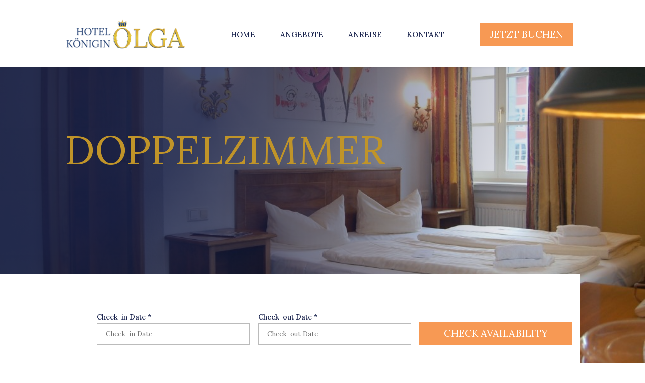

--- FILE ---
content_type: text/html; charset=UTF-8
request_url: https://www.hotel-koenigin-olga.com/accommodation/double-room/
body_size: 171019
content:
<!DOCTYPE html>
<html lang="en-US">
<head>
	<meta charset="UTF-8" />
<meta http-equiv="X-UA-Compatible" content="IE=edge">
	<link rel="pingback" href="https://www.hotel-koenigin-olga.com/xmlrpc.php" />

	<script type="text/javascript">
		document.documentElement.className = 'js';
	</script>
	
	<script>var et_site_url='https://www.hotel-koenigin-olga.com';var et_post_id='157';function et_core_page_resource_fallback(a,b){"undefined"===typeof b&&(b=a.sheet.cssRules&&0===a.sheet.cssRules.length);b&&(a.onerror=null,a.onload=null,a.href?a.href=et_site_url+"/?et_core_page_resource="+a.id+et_post_id:a.src&&(a.src=et_site_url+"/?et_core_page_resource="+a.id+et_post_id))}
</script><title>Double Room mit Frühstücksbuffet | Hotel Königin Olga</title>
<meta name='robots' content='max-image-preview:large' />
<link rel='dns-prefetch' href='//fonts.googleapis.com' />
<link rel='dns-prefetch' href='//www.googletagmanager.com' />
<link rel="alternate" type="application/rss+xml" title="Hotel Königin Olga &raquo; Feed" href="https://www.hotel-koenigin-olga.com/feed/" />
<link rel="alternate" type="application/rss+xml" title="Hotel Königin Olga &raquo; Comments Feed" href="https://www.hotel-koenigin-olga.com/comments/feed/" />
<link rel="alternate" type="application/rss+xml" title="Hotel Königin Olga &raquo; Double Room mit Frühstücksbuffet Comments Feed" href="https://www.hotel-koenigin-olga.com/accommodation/double-room/feed/" />
<link rel="alternate" title="oEmbed (JSON)" type="application/json+oembed" href="https://www.hotel-koenigin-olga.com/wp-json/oembed/1.0/embed?url=https%3A%2F%2Fwww.hotel-koenigin-olga.com%2Faccommodation%2Fdouble-room%2F" />
<link rel="alternate" title="oEmbed (XML)" type="text/xml+oembed" href="https://www.hotel-koenigin-olga.com/wp-json/oembed/1.0/embed?url=https%3A%2F%2Fwww.hotel-koenigin-olga.com%2Faccommodation%2Fdouble-room%2F&#038;format=xml" />
<meta content="Divi v.4.5.7" name="generator"/><style id='wp-img-auto-sizes-contain-inline-css' type='text/css'>
img:is([sizes=auto i],[sizes^="auto," i]){contain-intrinsic-size:3000px 1500px}
/*# sourceURL=wp-img-auto-sizes-contain-inline-css */
</style>
<style id='wp-emoji-styles-inline-css' type='text/css'>

	img.wp-smiley, img.emoji {
		display: inline !important;
		border: none !important;
		box-shadow: none !important;
		height: 1em !important;
		width: 1em !important;
		margin: 0 0.07em !important;
		vertical-align: -0.1em !important;
		background: none !important;
		padding: 0 !important;
	}
/*# sourceURL=wp-emoji-styles-inline-css */
</style>
<style id='wp-block-library-inline-css' type='text/css'>
:root{--wp-block-synced-color:#7a00df;--wp-block-synced-color--rgb:122,0,223;--wp-bound-block-color:var(--wp-block-synced-color);--wp-editor-canvas-background:#ddd;--wp-admin-theme-color:#007cba;--wp-admin-theme-color--rgb:0,124,186;--wp-admin-theme-color-darker-10:#006ba1;--wp-admin-theme-color-darker-10--rgb:0,107,160.5;--wp-admin-theme-color-darker-20:#005a87;--wp-admin-theme-color-darker-20--rgb:0,90,135;--wp-admin-border-width-focus:2px}@media (min-resolution:192dpi){:root{--wp-admin-border-width-focus:1.5px}}.wp-element-button{cursor:pointer}:root .has-very-light-gray-background-color{background-color:#eee}:root .has-very-dark-gray-background-color{background-color:#313131}:root .has-very-light-gray-color{color:#eee}:root .has-very-dark-gray-color{color:#313131}:root .has-vivid-green-cyan-to-vivid-cyan-blue-gradient-background{background:linear-gradient(135deg,#00d084,#0693e3)}:root .has-purple-crush-gradient-background{background:linear-gradient(135deg,#34e2e4,#4721fb 50%,#ab1dfe)}:root .has-hazy-dawn-gradient-background{background:linear-gradient(135deg,#faaca8,#dad0ec)}:root .has-subdued-olive-gradient-background{background:linear-gradient(135deg,#fafae1,#67a671)}:root .has-atomic-cream-gradient-background{background:linear-gradient(135deg,#fdd79a,#004a59)}:root .has-nightshade-gradient-background{background:linear-gradient(135deg,#330968,#31cdcf)}:root .has-midnight-gradient-background{background:linear-gradient(135deg,#020381,#2874fc)}:root{--wp--preset--font-size--normal:16px;--wp--preset--font-size--huge:42px}.has-regular-font-size{font-size:1em}.has-larger-font-size{font-size:2.625em}.has-normal-font-size{font-size:var(--wp--preset--font-size--normal)}.has-huge-font-size{font-size:var(--wp--preset--font-size--huge)}.has-text-align-center{text-align:center}.has-text-align-left{text-align:left}.has-text-align-right{text-align:right}.has-fit-text{white-space:nowrap!important}#end-resizable-editor-section{display:none}.aligncenter{clear:both}.items-justified-left{justify-content:flex-start}.items-justified-center{justify-content:center}.items-justified-right{justify-content:flex-end}.items-justified-space-between{justify-content:space-between}.screen-reader-text{border:0;clip-path:inset(50%);height:1px;margin:-1px;overflow:hidden;padding:0;position:absolute;width:1px;word-wrap:normal!important}.screen-reader-text:focus{background-color:#ddd;clip-path:none;color:#444;display:block;font-size:1em;height:auto;left:5px;line-height:normal;padding:15px 23px 14px;text-decoration:none;top:5px;width:auto;z-index:100000}html :where(.has-border-color){border-style:solid}html :where([style*=border-top-color]){border-top-style:solid}html :where([style*=border-right-color]){border-right-style:solid}html :where([style*=border-bottom-color]){border-bottom-style:solid}html :where([style*=border-left-color]){border-left-style:solid}html :where([style*=border-width]){border-style:solid}html :where([style*=border-top-width]){border-top-style:solid}html :where([style*=border-right-width]){border-right-style:solid}html :where([style*=border-bottom-width]){border-bottom-style:solid}html :where([style*=border-left-width]){border-left-style:solid}html :where(img[class*=wp-image-]){height:auto;max-width:100%}:where(figure){margin:0 0 1em}html :where(.is-position-sticky){--wp-admin--admin-bar--position-offset:var(--wp-admin--admin-bar--height,0px)}@media screen and (max-width:600px){html :where(.is-position-sticky){--wp-admin--admin-bar--position-offset:0px}}

/*# sourceURL=wp-block-library-inline-css */
</style><style id='global-styles-inline-css' type='text/css'>
:root{--wp--preset--aspect-ratio--square: 1;--wp--preset--aspect-ratio--4-3: 4/3;--wp--preset--aspect-ratio--3-4: 3/4;--wp--preset--aspect-ratio--3-2: 3/2;--wp--preset--aspect-ratio--2-3: 2/3;--wp--preset--aspect-ratio--16-9: 16/9;--wp--preset--aspect-ratio--9-16: 9/16;--wp--preset--color--black: #000000;--wp--preset--color--cyan-bluish-gray: #abb8c3;--wp--preset--color--white: #ffffff;--wp--preset--color--pale-pink: #f78da7;--wp--preset--color--vivid-red: #cf2e2e;--wp--preset--color--luminous-vivid-orange: #ff6900;--wp--preset--color--luminous-vivid-amber: #fcb900;--wp--preset--color--light-green-cyan: #7bdcb5;--wp--preset--color--vivid-green-cyan: #00d084;--wp--preset--color--pale-cyan-blue: #8ed1fc;--wp--preset--color--vivid-cyan-blue: #0693e3;--wp--preset--color--vivid-purple: #9b51e0;--wp--preset--gradient--vivid-cyan-blue-to-vivid-purple: linear-gradient(135deg,rgb(6,147,227) 0%,rgb(155,81,224) 100%);--wp--preset--gradient--light-green-cyan-to-vivid-green-cyan: linear-gradient(135deg,rgb(122,220,180) 0%,rgb(0,208,130) 100%);--wp--preset--gradient--luminous-vivid-amber-to-luminous-vivid-orange: linear-gradient(135deg,rgb(252,185,0) 0%,rgb(255,105,0) 100%);--wp--preset--gradient--luminous-vivid-orange-to-vivid-red: linear-gradient(135deg,rgb(255,105,0) 0%,rgb(207,46,46) 100%);--wp--preset--gradient--very-light-gray-to-cyan-bluish-gray: linear-gradient(135deg,rgb(238,238,238) 0%,rgb(169,184,195) 100%);--wp--preset--gradient--cool-to-warm-spectrum: linear-gradient(135deg,rgb(74,234,220) 0%,rgb(151,120,209) 20%,rgb(207,42,186) 40%,rgb(238,44,130) 60%,rgb(251,105,98) 80%,rgb(254,248,76) 100%);--wp--preset--gradient--blush-light-purple: linear-gradient(135deg,rgb(255,206,236) 0%,rgb(152,150,240) 100%);--wp--preset--gradient--blush-bordeaux: linear-gradient(135deg,rgb(254,205,165) 0%,rgb(254,45,45) 50%,rgb(107,0,62) 100%);--wp--preset--gradient--luminous-dusk: linear-gradient(135deg,rgb(255,203,112) 0%,rgb(199,81,192) 50%,rgb(65,88,208) 100%);--wp--preset--gradient--pale-ocean: linear-gradient(135deg,rgb(255,245,203) 0%,rgb(182,227,212) 50%,rgb(51,167,181) 100%);--wp--preset--gradient--electric-grass: linear-gradient(135deg,rgb(202,248,128) 0%,rgb(113,206,126) 100%);--wp--preset--gradient--midnight: linear-gradient(135deg,rgb(2,3,129) 0%,rgb(40,116,252) 100%);--wp--preset--font-size--small: 13px;--wp--preset--font-size--medium: 20px;--wp--preset--font-size--large: 36px;--wp--preset--font-size--x-large: 42px;--wp--preset--spacing--20: 0.44rem;--wp--preset--spacing--30: 0.67rem;--wp--preset--spacing--40: 1rem;--wp--preset--spacing--50: 1.5rem;--wp--preset--spacing--60: 2.25rem;--wp--preset--spacing--70: 3.38rem;--wp--preset--spacing--80: 5.06rem;--wp--preset--shadow--natural: 6px 6px 9px rgba(0, 0, 0, 0.2);--wp--preset--shadow--deep: 12px 12px 50px rgba(0, 0, 0, 0.4);--wp--preset--shadow--sharp: 6px 6px 0px rgba(0, 0, 0, 0.2);--wp--preset--shadow--outlined: 6px 6px 0px -3px rgb(255, 255, 255), 6px 6px rgb(0, 0, 0);--wp--preset--shadow--crisp: 6px 6px 0px rgb(0, 0, 0);}:where(.is-layout-flex){gap: 0.5em;}:where(.is-layout-grid){gap: 0.5em;}body .is-layout-flex{display: flex;}.is-layout-flex{flex-wrap: wrap;align-items: center;}.is-layout-flex > :is(*, div){margin: 0;}body .is-layout-grid{display: grid;}.is-layout-grid > :is(*, div){margin: 0;}:where(.wp-block-columns.is-layout-flex){gap: 2em;}:where(.wp-block-columns.is-layout-grid){gap: 2em;}:where(.wp-block-post-template.is-layout-flex){gap: 1.25em;}:where(.wp-block-post-template.is-layout-grid){gap: 1.25em;}.has-black-color{color: var(--wp--preset--color--black) !important;}.has-cyan-bluish-gray-color{color: var(--wp--preset--color--cyan-bluish-gray) !important;}.has-white-color{color: var(--wp--preset--color--white) !important;}.has-pale-pink-color{color: var(--wp--preset--color--pale-pink) !important;}.has-vivid-red-color{color: var(--wp--preset--color--vivid-red) !important;}.has-luminous-vivid-orange-color{color: var(--wp--preset--color--luminous-vivid-orange) !important;}.has-luminous-vivid-amber-color{color: var(--wp--preset--color--luminous-vivid-amber) !important;}.has-light-green-cyan-color{color: var(--wp--preset--color--light-green-cyan) !important;}.has-vivid-green-cyan-color{color: var(--wp--preset--color--vivid-green-cyan) !important;}.has-pale-cyan-blue-color{color: var(--wp--preset--color--pale-cyan-blue) !important;}.has-vivid-cyan-blue-color{color: var(--wp--preset--color--vivid-cyan-blue) !important;}.has-vivid-purple-color{color: var(--wp--preset--color--vivid-purple) !important;}.has-black-background-color{background-color: var(--wp--preset--color--black) !important;}.has-cyan-bluish-gray-background-color{background-color: var(--wp--preset--color--cyan-bluish-gray) !important;}.has-white-background-color{background-color: var(--wp--preset--color--white) !important;}.has-pale-pink-background-color{background-color: var(--wp--preset--color--pale-pink) !important;}.has-vivid-red-background-color{background-color: var(--wp--preset--color--vivid-red) !important;}.has-luminous-vivid-orange-background-color{background-color: var(--wp--preset--color--luminous-vivid-orange) !important;}.has-luminous-vivid-amber-background-color{background-color: var(--wp--preset--color--luminous-vivid-amber) !important;}.has-light-green-cyan-background-color{background-color: var(--wp--preset--color--light-green-cyan) !important;}.has-vivid-green-cyan-background-color{background-color: var(--wp--preset--color--vivid-green-cyan) !important;}.has-pale-cyan-blue-background-color{background-color: var(--wp--preset--color--pale-cyan-blue) !important;}.has-vivid-cyan-blue-background-color{background-color: var(--wp--preset--color--vivid-cyan-blue) !important;}.has-vivid-purple-background-color{background-color: var(--wp--preset--color--vivid-purple) !important;}.has-black-border-color{border-color: var(--wp--preset--color--black) !important;}.has-cyan-bluish-gray-border-color{border-color: var(--wp--preset--color--cyan-bluish-gray) !important;}.has-white-border-color{border-color: var(--wp--preset--color--white) !important;}.has-pale-pink-border-color{border-color: var(--wp--preset--color--pale-pink) !important;}.has-vivid-red-border-color{border-color: var(--wp--preset--color--vivid-red) !important;}.has-luminous-vivid-orange-border-color{border-color: var(--wp--preset--color--luminous-vivid-orange) !important;}.has-luminous-vivid-amber-border-color{border-color: var(--wp--preset--color--luminous-vivid-amber) !important;}.has-light-green-cyan-border-color{border-color: var(--wp--preset--color--light-green-cyan) !important;}.has-vivid-green-cyan-border-color{border-color: var(--wp--preset--color--vivid-green-cyan) !important;}.has-pale-cyan-blue-border-color{border-color: var(--wp--preset--color--pale-cyan-blue) !important;}.has-vivid-cyan-blue-border-color{border-color: var(--wp--preset--color--vivid-cyan-blue) !important;}.has-vivid-purple-border-color{border-color: var(--wp--preset--color--vivid-purple) !important;}.has-vivid-cyan-blue-to-vivid-purple-gradient-background{background: var(--wp--preset--gradient--vivid-cyan-blue-to-vivid-purple) !important;}.has-light-green-cyan-to-vivid-green-cyan-gradient-background{background: var(--wp--preset--gradient--light-green-cyan-to-vivid-green-cyan) !important;}.has-luminous-vivid-amber-to-luminous-vivid-orange-gradient-background{background: var(--wp--preset--gradient--luminous-vivid-amber-to-luminous-vivid-orange) !important;}.has-luminous-vivid-orange-to-vivid-red-gradient-background{background: var(--wp--preset--gradient--luminous-vivid-orange-to-vivid-red) !important;}.has-very-light-gray-to-cyan-bluish-gray-gradient-background{background: var(--wp--preset--gradient--very-light-gray-to-cyan-bluish-gray) !important;}.has-cool-to-warm-spectrum-gradient-background{background: var(--wp--preset--gradient--cool-to-warm-spectrum) !important;}.has-blush-light-purple-gradient-background{background: var(--wp--preset--gradient--blush-light-purple) !important;}.has-blush-bordeaux-gradient-background{background: var(--wp--preset--gradient--blush-bordeaux) !important;}.has-luminous-dusk-gradient-background{background: var(--wp--preset--gradient--luminous-dusk) !important;}.has-pale-ocean-gradient-background{background: var(--wp--preset--gradient--pale-ocean) !important;}.has-electric-grass-gradient-background{background: var(--wp--preset--gradient--electric-grass) !important;}.has-midnight-gradient-background{background: var(--wp--preset--gradient--midnight) !important;}.has-small-font-size{font-size: var(--wp--preset--font-size--small) !important;}.has-medium-font-size{font-size: var(--wp--preset--font-size--medium) !important;}.has-large-font-size{font-size: var(--wp--preset--font-size--large) !important;}.has-x-large-font-size{font-size: var(--wp--preset--font-size--x-large) !important;}
/*# sourceURL=global-styles-inline-css */
</style>

<style id='classic-theme-styles-inline-css' type='text/css'>
/*! This file is auto-generated */
.wp-block-button__link{color:#fff;background-color:#32373c;border-radius:9999px;box-shadow:none;text-decoration:none;padding:calc(.667em + 2px) calc(1.333em + 2px);font-size:1.125em}.wp-block-file__button{background:#32373c;color:#fff;text-decoration:none}
/*# sourceURL=/wp-includes/css/classic-themes.min.css */
</style>
<link rel='stylesheet' id='mphb-kbwood-datepick-css-css' href='https://www.hotel-koenigin-olga.com/wp-content/plugins/motopress-hotel-booking/vendors/kbwood/datepick/jquery.datepick.css?ver=3.9.8' type='text/css' media='all' />
<link rel='stylesheet' id='mphb-kbwood-datepick-theme-css' href='https://www.hotel-koenigin-olga.com/wp-content/plugins/motopress-hotel-booking/assets/css/datepick-themes/mphb-datepicker-minimal.css?ver=3.9.8' type='text/css' media='all' />
<link rel='stylesheet' id='mphb-css' href='https://www.hotel-koenigin-olga.com/wp-content/plugins/motopress-hotel-booking/assets/css/mphb.min.css?ver=3.9.8' type='text/css' media='all' />
<link rel='stylesheet' id='mphbs-styles-css' href='https://www.hotel-koenigin-olga.com/wp-content/plugins/mphb-styles/assets/css/style.css?ver=1.1.5' type='text/css' media='all' />
<link rel='stylesheet' id='divi-style-css' href='https://www.hotel-koenigin-olga.com/wp-content/themes/Divi/style.css?ver=4.5.7' type='text/css' media='all' />
<link rel='stylesheet' id='mphb-divi-style-css' href='https://www.hotel-koenigin-olga.com/wp-content/plugins/mphb-divi/assets/style.css?ver=1.1.0' type='text/css' media='all' />
<link rel='stylesheet' id='mphb-divi-styles-css' href='https://www.hotel-koenigin-olga.com/wp-content/plugins/mphb-divi/styles/style.min.css?ver=1.1.0' type='text/css' media='all' />
<link rel='stylesheet' id='et-builder-googlefonts-cached-css' href='https://fonts.googleapis.com/css?family=Lora%3Aregular%2Citalic%2C700%2C700italic&#038;subset=latin%2Clatin-ext&#038;display=swap&#038;ver=6.9' type='text/css' media='all' />
<link rel='stylesheet' id='dashicons-css' href='https://www.hotel-koenigin-olga.com/wp-includes/css/dashicons.min.css?ver=6.9' type='text/css' media='all' />
<script type="text/javascript" src="https://www.hotel-koenigin-olga.com/wp-includes/js/jquery/jquery.min.js?ver=3.7.1" id="jquery-core-js"></script>
<script type="text/javascript" src="https://www.hotel-koenigin-olga.com/wp-includes/js/jquery/jquery-migrate.min.js?ver=3.4.1" id="jquery-migrate-js"></script>
<script type="text/javascript" src="https://www.hotel-koenigin-olga.com/wp-content/themes/Divi/core/admin/js/es6-promise.auto.min.js?ver=6.9" id="es6-promise-js"></script>
<script type="text/javascript" id="et-core-api-spam-recaptcha-js-extra">
/* <![CDATA[ */
var et_core_api_spam_recaptcha = {"site_key":"","page_action":{"action":"double_room"}};
//# sourceURL=et-core-api-spam-recaptcha-js-extra
/* ]]> */
</script>
<script type="text/javascript" src="https://www.hotel-koenigin-olga.com/wp-content/themes/Divi/core/admin/js/recaptcha.js?ver=6.9" id="et-core-api-spam-recaptcha-js"></script>
<link rel="https://api.w.org/" href="https://www.hotel-koenigin-olga.com/wp-json/" /><link rel="alternate" title="JSON" type="application/json" href="https://www.hotel-koenigin-olga.com/wp-json/wp/v2/mphb_room_type/157" /><link rel="EditURI" type="application/rsd+xml" title="RSD" href="https://www.hotel-koenigin-olga.com/xmlrpc.php?rsd" />
<meta name="generator" content="WordPress 6.9" />
<link rel="canonical" href="https://www.hotel-koenigin-olga.com/accommodation/double-room/" />
<link rel='shortlink' href='https://www.hotel-koenigin-olga.com/?p=157' />
<meta name="generator" content="Site Kit by Google 1.168.0" /><meta name="viewport" content="width=device-width, initial-scale=1.0, maximum-scale=1.0, user-scalable=0" />
    <style id="mphb-divi-customizer-css">
        .mphb_sc_rooms-wrapper .button,
        .mphb_sc_search-wrapper .button,
        .mphb_sc_search_results-wrapper .button,
        .mphb_sc_checkout-wrapper .button,
        .mphb_sc_room-wrapper .button,
        .mphb_sc_booking_form-wrapper .button,
        .widget_mphb_rooms_widget .button,
        .widget_mphb_search_availability_widget form .button,
        .mphb-booking-form .button{
                    background: #f79954;
                    border-width: 0px !important;
                    border-color: rgba(255,255,255,0);
                    border-radius: 0px;
                font-weight: normal; font-style: normal; text-transform: uppercase; text-decoration: none; ;
                    font-family: Lora, sans-serif;
                }
        .mphb_sc_rooms-wrapper .button:hover,
        .mphb_sc_search-wrapper .button:hover,
        .mphb_sc_search_results-wrapper .button:hover,
        .mphb_sc_checkout-wrapper .button:hover,
        .mphb_sc_room-wrapper .button:hover,
        .mphb_sc_booking_form-wrapper .button:hover,
        .widget_mphb_rooms_widget .button:hover,
        .widget_mphb_search_availability_widget form .button:hover,
        .mphb-booking-form .button:hover{
                    background: #f79954 !important;
                    border-radius: 0px !important;
                }
    </style>

    <link rel="icon" href="https://www.hotel-koenigin-olga.com/wp-content/uploads/2021/06/cropped-HKO-favicon-32x32.png" sizes="32x32" />
<link rel="icon" href="https://www.hotel-koenigin-olga.com/wp-content/uploads/2021/06/cropped-HKO-favicon-192x192.png" sizes="192x192" />
<link rel="apple-touch-icon" href="https://www.hotel-koenigin-olga.com/wp-content/uploads/2021/06/cropped-HKO-favicon-180x180.png" />
<meta name="msapplication-TileImage" content="https://www.hotel-koenigin-olga.com/wp-content/uploads/2021/06/cropped-HKO-favicon-270x270.png" />
<link rel="stylesheet" id="et-divi-customizer-global-cached-inline-styles" href="https://www.hotel-koenigin-olga.com/wp-content/et-cache/global/et-divi-customizer-global-17689110135077.min.css" onerror="et_core_page_resource_fallback(this, true)" onload="et_core_page_resource_fallback(this)" /><link rel="stylesheet" id="et-core-unified-cpt-tb-270-tb-213-tb-284-157-cached-inline-styles" href="https://www.hotel-koenigin-olga.com/wp-content/et-cache/157/et-core-unified-cpt-tb-270-tb-213-tb-284-157-17689207590977.min.css" onerror="et_core_page_resource_fallback(this, true)" onload="et_core_page_resource_fallback(this)" /><link rel='stylesheet' id='et-builder-googlefonts-css' href='https://fonts.googleapis.com/css?family=Lora:regular,500,600,700,italic,500italic,600italic,700italic&#038;subset=latin,latin-ext&#038;display=swap' type='text/css' media='all' />
</head>
<body data-rsssl=1 class="wp-singular mphb_room_type-template-default single single-mphb_room_type postid-157 wp-theme-Divi et-tb-has-template et-tb-has-header et-tb-has-body et-tb-has-footer et_button_no_icon et_pb_button_helper_class et_cover_background et_pb_gutter osx et_pb_gutters3 et_divi_theme et-db et_minified_js et_minified_css">
	<div id="page-container">
<div id="et-boc" class="et-boc">
			
		<header class="et-l et-l--header">
			<div class="et_builder_inner_content et_pb_gutters3">
		<div id="main-header" class="et_pb_section et_pb_section_0_tb_header et-fixed-header et_pb_with_background et_section_regular" >
				
				
				
				
					<div class="et_pb_row et_pb_row_0_tb_header et_pb_row--with-menu">
				<div class="et_pb_column et_pb_column_3_4 et_pb_column_0_tb_header  et_pb_css_mix_blend_mode_passthrough et_pb_column--with-menu">
				
				
				<div class="et_pb_module et_pb_menu et_pb_menu_0_tb_header et_pb_bg_layout_light  et_pb_text_align_justified et_dropdown_animation_fade et_pb_menu--with-logo et_pb_menu--style-left_aligned">
					
					
					<div class="et_pb_menu_inner_container clearfix">
						<div class="et_pb_menu__logo-wrap">
			  <div class="et_pb_menu__logo">
				<a href="https://www.hotel-koenigin-olga.com/" ><img src="https://www.hotel-koenigin-olga.com/wp-content/uploads/2021/06/HKO-WEB-02-300x77.png" alt="" /></a>
			  </div>
			</div>
						<div class="et_pb_menu__wrap">
							<div class="et_pb_menu__menu">
								<nav class="et-menu-nav"><ul id="menu-main" class="et-menu nav"><li class="et_pb_menu_page_id-home menu-item menu-item-type-post_type menu-item-object-page menu-item-home menu-item-265"><a href="https://www.hotel-koenigin-olga.com/">Home</a></li>
<li class="et_pb_menu_page_id-82 menu-item menu-item-type-post_type menu-item-object-page menu-item-264"><a href="https://www.hotel-koenigin-olga.com/offers/">Angebote</a></li>
<li class="et_pb_menu_page_id-95 menu-item menu-item-type-post_type menu-item-object-page menu-item-262"><a href="https://www.hotel-koenigin-olga.com/anreise/">Anreise</a></li>
<li class="et_pb_menu_page_id-86 menu-item menu-item-type-post_type menu-item-object-page menu-item-263"><a href="https://www.hotel-koenigin-olga.com/contact-us/">Kontakt</a></li>
</ul></nav>
							</div>
							
							
							<div class="et_mobile_nav_menu">
				<a href="#" class="mobile_nav closed">
					<span class="mobile_menu_bar"></span>
				</a>
			</div>
						</div>
						
					</div>
				</div>
			</div> <!-- .et_pb_column --><div class="et_pb_column et_pb_column_1_4 et_pb_column_1_tb_header  et_pb_css_mix_blend_mode_passthrough et-last-child">
				
				
				<div class="et_pb_button_module_wrapper et_pb_button_0_tb_header_wrapper et_pb_button_alignment_center et_pb_module ">
				<a class="et_pb_button et_pb_button_0_tb_header et_pb_bg_layout_light" href="https://www.hotel-koenigin-olga.com/search-availability/">JETZT BUCHEN</a>
			</div>
			</div> <!-- .et_pb_column -->
				
				
			</div> <!-- .et_pb_row -->
				
				
			</div> <!-- .et_pb_section --><div id="main-header" class="et_pb_section et_pb_section_1_tb_header et-fixed-header et_pb_with_background et_section_regular" >
				
				
				
				
					<div class="et_pb_row et_pb_row_1_tb_header et_pb_row--with-menu">
				<div class="et_pb_column et_pb_column_1_2 et_pb_column_2_tb_header  et_pb_css_mix_blend_mode_passthrough et_pb_column--with-menu">
				
				
				<div class="et_pb_module et_pb_menu et_pb_menu_1_tb_header et_pb_bg_layout_light  et_pb_text_align_justified et_dropdown_animation_fade et_pb_menu--with-logo et_pb_menu--style-left_aligned">
					
					
					<div class="et_pb_menu_inner_container clearfix">
						<div class="et_pb_menu__logo-wrap">
			  <div class="et_pb_menu__logo">
				<a href="https://www.hotel-koenigin-olga.com/" ><img src="https://www.hotel-koenigin-olga.com/wp-content/uploads/2021/06/HKO-WEB-02-300x77.png" alt="" /></a>
			  </div>
			</div>
						<div class="et_pb_menu__wrap">
							<div class="et_pb_menu__menu">
								<nav class="et-menu-nav"><ul id="menu-main-1" class="et-menu nav downwards"><li class="et_pb_menu_page_id-home menu-item menu-item-type-post_type menu-item-object-page menu-item-home menu-item-265"><a href="https://www.hotel-koenigin-olga.com/">Home</a></li>
<li class="et_pb_menu_page_id-82 menu-item menu-item-type-post_type menu-item-object-page menu-item-264"><a href="https://www.hotel-koenigin-olga.com/offers/">Angebote</a></li>
<li class="et_pb_menu_page_id-95 menu-item menu-item-type-post_type menu-item-object-page menu-item-262"><a href="https://www.hotel-koenigin-olga.com/anreise/">Anreise</a></li>
<li class="et_pb_menu_page_id-86 menu-item menu-item-type-post_type menu-item-object-page menu-item-263"><a href="https://www.hotel-koenigin-olga.com/contact-us/">Kontakt</a></li>
</ul></nav>
							</div>
							
							
							<div class="et_mobile_nav_menu">
				<a href="#" class="mobile_nav closed">
					<span class="mobile_menu_bar"></span>
				</a>
			</div>
						</div>
						
					</div>
				</div>
			</div> <!-- .et_pb_column --><div class="et_pb_column et_pb_column_1_2 et_pb_column_3_tb_header  et_pb_css_mix_blend_mode_passthrough et-last-child">
				
				
				<div class="et_pb_button_module_wrapper et_pb_button_1_tb_header_wrapper et_pb_button_alignment_center et_pb_module ">
				<a class="et_pb_button et_pb_button_1_tb_header et_pb_bg_layout_light" href="https://www.hotel-koenigin-olga.com/search-availability/">JETZT BUCHEN</a>
			</div>
			</div> <!-- .et_pb_column -->
				
				
			</div> <!-- .et_pb_row -->
				
				
			</div> <!-- .et_pb_section -->		</div><!-- .et_builder_inner_content -->
	</header><!-- .et-l -->
	<div id="et-main-area">
	
    <div id="main-content">
    <div class="et-l et-l--body">
			<div class="et_builder_inner_content et_pb_gutters3">
		<div class="et_pb_section et_pb_section_0_tb_body et_pb_with_background et_section_regular" >
				
				
				
				
					<div class="et_pb_row et_pb_row_0_tb_body">
				<div class="et_pb_column et_pb_column_4_4 et_pb_column_0_tb_body  et_pb_css_mix_blend_mode_passthrough et-last-child">
				
				
				<div class="et_pb_module et_pb_text et_pb_text_0_tb_body et_animated  et_pb_text_align_left et_pb_bg_layout_light">
				
				
				<div class="et_pb_text_inner"><h5></h5>
<h5></h5>
<h1>DOPPELZIMMER</h1>
<h5></h5></div>
			</div> <!-- .et_pb_text -->
			</div> <!-- .et_pb_column -->
				
				
			</div> <!-- .et_pb_row --><div class="et_pb_row et_pb_row_1_tb_body et_animated et_pb_equal_columns et_pb_gutters3">
				<div class="et_pb_column et_pb_column_4_4 et_pb_column_1_tb_body  et_pb_css_mix_blend_mode_passthrough et-last-child">
				
				
				<div class="et_pb_module mphb-divi-booking-form mphb-divi-booking-form_0_tb_body">
				
				
				
				
				<div class="et_pb_module_inner">
					<div class="mphb_sc_booking_form-wrapper is-direct-booking  horizontal">	<form method="POST" action="https://www.hotel-koenigin-olga.com/booking-confirmation/" class="mphb-booking-form" id="booking-form-157">
		<p class="mphb-required-fields-tip"><small>Required fields are followed by <abbr title="required">*</abbr></small></p>
		<input type="hidden" id="mphb-checkout-nonce" name="mphb-checkout-nonce" value="0b8cfa7852" /><input type="hidden" name="_wp_http_referer" value="/accommodation/double-room/" />				<input type="hidden" name="mphb_room_type_id" value="157" />
		<p class="mphb-check-in-date-wrapper">
			<label for="mphb_check_in_date-69769b644475f">
				Check-in Date				<abbr title="Formatted as dd/mm/yyyy">*</abbr>
			</label>
			<br />
			<input id="mphb_check_in_date-69769b644475f" type="text" class="mphb-datepick" value="" required="required" autocomplete="off" placeholder="Check-in Date" />
			<input id="mphb_check_in_date-69769b644475f-hidden" type="hidden" name="mphb_check_in_date" value="" />
		</p>
		<p class="mphb-check-out-date-wrapper">
			<label for="mphb_check_out_date-69769b644475f">
				Check-out Date				<abbr title="Formatted as dd/mm/yyyy">*</abbr>
			</label>
			<br />
			<input id="mphb_check_out_date-69769b644475f" type="text" class="mphb-datepick" value="" required="required" autocomplete="off" placeholder="Check-out Date" />
			<input id="mphb_check_out_date-69769b644475f-hidden" type="hidden" name="mphb_check_out_date" value="" />
		</p>
				<p class="mphb-reserve-btn-wrapper">
			<input class="mphb-reserve-btn button" disabled="disabled" type="submit" value="Check Availability" />
			<span class="mphb-preloader mphb-hide"></span>
		</p>
		<div class="mphb-errors-wrapper mphb-hide"></div>
					<div class="mphb-reserve-room-section mphb-hide">
				<p class="mphb-rooms-quantity-wrapper mphb-rooms-quantity-multiple mphb-hide">Reserve <select class="mphb-rooms-quantity" id="mphb-rooms-quantity-157" name="mphb_rooms_details[157]"><option value="1" selected="selected">1</option></select> of <span class="mphb-available-rooms-count">1</span> available accommodations.</p>
				<p class="mphb-rooms-quantity-wrapper mphb-rooms-quantity-single mphb-hide">
					Double Room mit Frühstücksbuffet is available for selected dates.				</p>
                                    <p class="mphb-period-price mphb-regular-price mphb-hide">
                        <strong>Prices start at:</strong>
                    </p>
                				<input type="hidden" name="mphb_is_direct_booking" value="1" />
				<input class="button mphb-button mphb-confirm-reservation" type="submit" value="Confirm Reservation" />
			</div>
			</form>
	</div>
				</div>
			</div>
			</div> <!-- .et_pb_column -->
				
				
			</div> <!-- .et_pb_row -->
				
				
			</div> <!-- .et_pb_section --><div class="et_pb_section et_pb_section_1_tb_body et_section_regular" >
				
				
				
				
					<div class="et_pb_row et_pb_row_2_tb_body et_pb_equal_columns">
				<div class="et_pb_column et_pb_column_3_5 et_pb_column_2_tb_body  et_pb_css_mix_blend_mode_passthrough">
				
				
				<div class="et_pb_module et_pb_text et_pb_text_1_tb_body  et_pb_text_align_left et_pb_bg_layout_light">
				
				
				<div class="et_pb_text_inner"><h3> Doppelzimmer/double room</h3>
<ul>
<li>Two Queen Bed 90/200 cm</li>
<li>Eigenes Bad &amp; Dusche</li>
<li>Frühstücksbuffet im Preis inbegriffen</li>
<li><span>Kostenloser Parkplatz (nach verfügbarkeit)</span></li>
</ul></div>
			</div> <!-- .et_pb_text -->
			</div> <!-- .et_pb_column --><div class="et_pb_column et_pb_column_2_5 et_pb_column_3_tb_body  et_pb_css_mix_blend_mode_passthrough et-last-child">
				
				
				<div class="et_pb_module et_pb_text et_pb_text_2_tb_body  et_pb_text_align_left et_pb_bg_layout_light">
				
				
				<div class="et_pb_text_inner"><h5>Preis</h5>
<p>101,- Eur./Nacht</p></div>
			</div> <!-- .et_pb_text -->
			</div> <!-- .et_pb_column -->
				
				
			</div> <!-- .et_pb_row --><div class="et_pb_row et_pb_row_3_tb_body">
				<div class="et_pb_column et_pb_column_4_4 et_pb_column_4_tb_body  et_pb_css_mix_blend_mode_passthrough et-last-child">
				
				
				<div class="et_pb_module et_pb_image et_pb_image_0_tb_body">
				
				
				<span class="et_pb_image_wrap "><img src="https://www.hotel-koenigin-olga.com/wp-content/uploads/2021/06/HKO-room1.jpeg" alt="" title="HKO-room1" srcset="https://www.hotel-koenigin-olga.com/wp-content/uploads/2021/06/HKO-room1.jpeg 1020w, https://www.hotel-koenigin-olga.com/wp-content/uploads/2021/06/HKO-room1-980x649.jpeg 980w, https://www.hotel-koenigin-olga.com/wp-content/uploads/2021/06/HKO-room1-480x318.jpeg 480w" sizes="(min-width: 0px) and (max-width: 480px) 480px, (min-width: 481px) and (max-width: 980px) 980px, (min-width: 981px) 1020px, 100vw" /></span>
			</div>
			</div> <!-- .et_pb_column -->
				
				
			</div> <!-- .et_pb_row --><div class="et_pb_row et_pb_row_4_tb_body et_pb_gutters2">
				<div class="et_pb_column et_pb_column_1_5 et_pb_column_5_tb_body  et_pb_css_mix_blend_mode_passthrough">
				
				
				<div class="et_pb_module et_pb_image et_pb_image_1_tb_body et_pb_has_overlay">
				
				
				<a href="https://www.hotel-koenigin-olga.com/wp-content/uploads/2021/06/20210624_134144-scaled-e1624711765821.jpg" class="et_pb_lightbox_image" title=""><span class="et_pb_image_wrap "><img src="https://www.hotel-koenigin-olga.com/wp-content/uploads/2021/06/20210624_134144-scaled-e1624711765821.jpg" alt="" title="20210624_134144" srcset="https://www.hotel-koenigin-olga.com/wp-content/uploads/2021/06/20210624_134144-scaled-e1624711765821.jpg 2048w, https://www.hotel-koenigin-olga.com/wp-content/uploads/2021/06/20210624_134144-scaled-e1624711765821-1280x720.jpg 1280w, https://www.hotel-koenigin-olga.com/wp-content/uploads/2021/06/20210624_134144-scaled-e1624711765821-980x551.jpg 980w, https://www.hotel-koenigin-olga.com/wp-content/uploads/2021/06/20210624_134144-scaled-e1624711765821-480x270.jpg 480w" sizes="(min-width: 0px) and (max-width: 480px) 480px, (min-width: 481px) and (max-width: 980px) 980px, (min-width: 981px) and (max-width: 1280px) 1280px, (min-width: 1281px) 2048px, 100vw" /><span class="et_overlay"></span></span></a>
			</div>
			</div> <!-- .et_pb_column --><div class="et_pb_column et_pb_column_1_5 et_pb_column_6_tb_body  et_pb_css_mix_blend_mode_passthrough">
				
				
				<div class="et_pb_module et_pb_image et_pb_image_2_tb_body et_pb_has_overlay">
				
				
				<a href="https://www.hotel-koenigin-olga.com/wp-content/uploads/2021/06/HKO-badzimer.jpeg" class="et_pb_lightbox_image" title=""><span class="et_pb_image_wrap "><img src="https://www.hotel-koenigin-olga.com/wp-content/uploads/2021/06/HKO-badzimer.jpeg" alt="" title="HKO-badzimer" srcset="https://www.hotel-koenigin-olga.com/wp-content/uploads/2021/06/HKO-badzimer.jpeg 1021w, https://www.hotel-koenigin-olga.com/wp-content/uploads/2021/06/HKO-badzimer-980x652.jpeg 980w, https://www.hotel-koenigin-olga.com/wp-content/uploads/2021/06/HKO-badzimer-480x319.jpeg 480w" sizes="(min-width: 0px) and (max-width: 480px) 480px, (min-width: 481px) and (max-width: 980px) 980px, (min-width: 981px) 1021px, 100vw" /><span class="et_overlay"></span></span></a>
			</div>
			</div> <!-- .et_pb_column --><div class="et_pb_column et_pb_column_1_5 et_pb_column_7_tb_body  et_pb_css_mix_blend_mode_passthrough">
				
				
				<div class="et_pb_module et_pb_image et_pb_image_3_tb_body et_pb_has_overlay">
				
				
				<a href="https://www.hotel-koenigin-olga.com/wp-content/uploads/2021/06/HKO-common.jpeg" class="et_pb_lightbox_image" title=""><span class="et_pb_image_wrap "><img src="https://www.hotel-koenigin-olga.com/wp-content/uploads/2021/06/HKO-common.jpeg" alt="" title="HKO-common" srcset="https://www.hotel-koenigin-olga.com/wp-content/uploads/2021/06/HKO-common.jpeg 1020w, https://www.hotel-koenigin-olga.com/wp-content/uploads/2021/06/HKO-common-980x649.jpeg 980w, https://www.hotel-koenigin-olga.com/wp-content/uploads/2021/06/HKO-common-480x318.jpeg 480w" sizes="(min-width: 0px) and (max-width: 480px) 480px, (min-width: 481px) and (max-width: 980px) 980px, (min-width: 981px) 1020px, 100vw" /><span class="et_overlay"></span></span></a>
			</div>
			</div> <!-- .et_pb_column --><div class="et_pb_column et_pb_column_1_5 et_pb_column_8_tb_body  et_pb_css_mix_blend_mode_passthrough">
				
				
				<div class="et_pb_module et_pb_image et_pb_image_4_tb_body et_pb_has_overlay">
				
				
				<a href="https://www.hotel-koenigin-olga.com/wp-content/uploads/2021/06/HKO-fruhstuck2.jpeg" class="et_pb_lightbox_image" title=""><span class="et_pb_image_wrap "><img src="https://www.hotel-koenigin-olga.com/wp-content/uploads/2021/06/HKO-fruhstuck2.jpeg" alt="" title="HKO-fruhstuck2" srcset="https://www.hotel-koenigin-olga.com/wp-content/uploads/2021/06/HKO-fruhstuck2.jpeg 1020w, https://www.hotel-koenigin-olga.com/wp-content/uploads/2021/06/HKO-fruhstuck2-980x649.jpeg 980w, https://www.hotel-koenigin-olga.com/wp-content/uploads/2021/06/HKO-fruhstuck2-480x318.jpeg 480w" sizes="(min-width: 0px) and (max-width: 480px) 480px, (min-width: 481px) and (max-width: 980px) 980px, (min-width: 981px) 1020px, 100vw" /><span class="et_overlay"></span></span></a>
			</div>
			</div> <!-- .et_pb_column --><div class="et_pb_column et_pb_column_1_5 et_pb_column_9_tb_body  et_pb_css_mix_blend_mode_passthrough et-last-child">
				
				
				<div class="et_pb_module et_pb_image et_pb_image_5_tb_body et_pb_has_overlay">
				
				
				<a href="https://www.hotel-koenigin-olga.com/wp-content/uploads/2021/06/HKO-etage1.jpeg" class="et_pb_lightbox_image" title=""><span class="et_pb_image_wrap "><img src="https://www.hotel-koenigin-olga.com/wp-content/uploads/2021/06/HKO-etage1.jpeg" alt="" title="HKO-etage1" srcset="https://www.hotel-koenigin-olga.com/wp-content/uploads/2021/06/HKO-etage1.jpeg 1020w, https://www.hotel-koenigin-olga.com/wp-content/uploads/2021/06/HKO-etage1-980x649.jpeg 980w, https://www.hotel-koenigin-olga.com/wp-content/uploads/2021/06/HKO-etage1-480x318.jpeg 480w" sizes="(min-width: 0px) and (max-width: 480px) 480px, (min-width: 481px) and (max-width: 980px) 980px, (min-width: 981px) 1020px, 100vw" /><span class="et_overlay"></span></span></a>
			</div>
			</div> <!-- .et_pb_column -->
				
				
			</div> <!-- .et_pb_row -->
				
				
			</div> <!-- .et_pb_section -->		</div><!-- .et_builder_inner_content -->
	</div><!-- .et-l -->
	    </div>
    
	<footer class="et-l et-l--footer">
			<div class="et_builder_inner_content et_pb_gutters3"><div class="et_pb_section et_pb_section_0_tb_footer et_pb_with_background et_section_regular" >
				
				
				
				
					<div class="et_pb_row et_pb_row_0_tb_footer">
				<div class="et_pb_column et_pb_column_3_4 et_pb_column_0_tb_footer  et_pb_css_mix_blend_mode_passthrough">
				
				
				<div class="et_pb_module et_pb_text et_pb_text_0_tb_footer  et_pb_text_align_left et_pb_bg_layout_light">
				
				
				<div class="et_pb_text_inner"><p>© HOTEL KÖNIGIN OLGA ELLWANGEN &#8211; <a href="https://www.hotel-koenigin-olga.com/impressum/">Impressum</a></p></div>
			</div> <!-- .et_pb_text -->
			</div> <!-- .et_pb_column --><div class="et_pb_column et_pb_column_1_4 et_pb_column_1_tb_footer  et_pb_css_mix_blend_mode_passthrough et-last-child">
				
				
				<ul class="et_pb_module et_pb_social_media_follow et_pb_social_media_follow_0_tb_footer clearfix  et_pb_text_align_right et_pb_bg_layout_light">
				
				
				<li
            class='et_pb_social_media_follow_network_0_tb_footer et_pb_social_icon et_pb_social_network_link  et-social-facebook et_pb_social_media_follow_network_0_tb_footer'><a
              href='https://www.facebook.com/Hotel-K%C3%B6nigin-Olga-285876424899691'
              class='icon et_pb_with_border'
              title='Follow on Facebook'
               target="_blank"><span
                class='et_pb_social_media_follow_network_name'
                aria-hidden='true'
                >Follow</span></a></li>
			</ul> <!-- .et_pb_counters -->
			</div> <!-- .et_pb_column -->
				
				
			</div> <!-- .et_pb_row -->
				
				
			</div> <!-- .et_pb_section -->		</div><!-- .et_builder_inner_content -->
	</footer><!-- .et-l -->
	    </div> <!-- #et-main-area -->

			
		</div><!-- #et-boc -->
		</div> <!-- #page-container -->

			<script type="speculationrules">
{"prefetch":[{"source":"document","where":{"and":[{"href_matches":"/*"},{"not":{"href_matches":["/wp-*.php","/wp-admin/*","/wp-content/uploads/*","/wp-content/*","/wp-content/plugins/*","/wp-content/themes/Divi/*","/*\\?(.+)"]}},{"not":{"selector_matches":"a[rel~=\"nofollow\"]"}},{"not":{"selector_matches":".no-prefetch, .no-prefetch a"}}]},"eagerness":"conservative"}]}
</script>
	<script type="text/javascript">
				var et_animation_data = [{"class":"et_pb_text_0_tb_body","style":"zoom","repeat":"once","duration":"1000ms","delay":"0ms","intensity":"5%","starting_opacity":"0%","speed_curve":"ease-in-out"},{"class":"et_pb_row_1_tb_body","style":"slideLeft","repeat":"once","duration":"1000ms","delay":"0ms","intensity":"5%","starting_opacity":"0%","speed_curve":"ease-in-out"}];
				</script>
	<script type="text/javascript" src="https://www.hotel-koenigin-olga.com/wp-content/plugins/motopress-hotel-booking/vendors/canjs/can.custom.min.js?ver=3.9.8" id="mphb-canjs-js"></script>
<script type="text/javascript" src="https://www.hotel-koenigin-olga.com/wp-content/plugins/motopress-hotel-booking/vendors/kbwood/datepick/jquery.plugin.min.js?ver=3.9.8" id="mphb-kbwood-plugin-js"></script>
<script type="text/javascript" src="https://www.hotel-koenigin-olga.com/wp-content/plugins/motopress-hotel-booking/vendors/kbwood/datepick/jquery.datepick.min.js?ver=3.9.8" id="mphb-kbwood-datepick-js"></script>
<script type="text/javascript" id="mphb-js-extra">
/* <![CDATA[ */
var MPHB = {"_data":{"settings":{"currency":{"code":"EUR","price_format":"\u003Cspan class=\"mphb-currency\"\u003E&euro;\u003C/span\u003E%s","decimals":2,"decimal_separator":".","thousand_separator":","},"siteName":"Hotel K\u00f6nigin Olga","currentLanguage":"en","firstDay":1,"numberOfMonthCalendar":2,"numberOfMonthDatepicker":2,"dateFormat":"dd/mm/yyyy","dateTransferFormat":"yyyy-mm-dd","useBilling":false,"useCoupons":false,"datepickerClass":"mphb-datepicker-minimal","countryRequired":true,"fullAddressRequired":true,"isDirectBooking":true},"today":"2026-01-25","ajaxUrl":"https://www.hotel-koenigin-olga.com/wp-admin/admin-ajax.php","nonces":{"mphb_create_stripe_payment_intent":"49efbc9b6d","mphb_update_checkout_info":"6c1aa19a6b","mphb_update_rate_prices":"6ff561f8c0","mphb_get_billing_fields":"28ad5e0bdf","mphb_apply_coupon":"bfbba551f4","mphb_get_free_accommodations_amount":"c8488eb9ae"},"roomTypesData":{"157":{"dates":{"booked":{"2026-02-15":2,"2026-02-21":1,"2026-04-20":1,"2026-04-21":1,"2026-04-22":1,"2026-05-07":1,"2026-05-08":1,"2026-05-09":1,"2026-05-14":2,"2026-05-15":2,"2026-05-16":1,"2026-05-29":3,"2026-05-30":3,"2026-06-08":1,"2026-06-09":1,"2026-06-19":4,"2026-06-20":4,"2026-06-21":4,"2026-06-27":2,"2026-07-17":1,"2026-08-03":1,"2026-08-04":1,"2026-08-30":1},"checkIns":[],"checkOuts":[],"havePrice":["2021-07-01","2021-07-02","2021-07-03","2021-07-04","2021-07-05","2021-07-06","2021-07-07","2021-07-08","2021-07-09","2021-07-10","2021-07-11","2021-07-12","2021-07-13","2021-07-14","2021-07-15","2021-07-16","2021-07-17","2021-07-18","2021-07-19","2021-07-20","2021-07-21","2021-07-22","2021-07-23","2021-07-24","2021-07-25","2021-07-26","2021-07-27","2021-07-28","2021-07-29","2021-07-30","2021-07-31","2021-08-01","2021-08-02","2021-08-03","2021-08-04","2021-08-05","2021-08-06","2021-08-07","2021-08-08","2021-08-09","2021-08-10","2021-08-11","2021-08-12","2021-08-13","2021-08-14","2021-08-15","2021-08-16","2021-08-17","2021-08-18","2021-08-19","2021-08-20","2021-08-21","2021-08-22","2021-08-23","2021-08-24","2021-08-25","2021-08-26","2021-08-27","2021-08-28","2021-08-29","2021-08-30","2021-08-31","2021-09-01","2021-09-02","2021-09-03","2021-09-04","2021-09-05","2021-09-06","2021-09-07","2021-09-08","2021-09-09","2021-09-10","2021-09-11","2021-09-12","2021-09-13","2021-09-14","2021-09-15","2021-09-16","2021-09-17","2021-09-18","2021-09-19","2021-09-20","2021-09-21","2021-09-22","2021-09-23","2021-09-24","2021-09-25","2021-09-26","2021-09-27","2021-09-28","2021-09-29","2021-09-30","2021-10-01","2021-10-02","2021-10-03","2021-10-04","2021-10-05","2021-10-06","2021-10-07","2021-10-08","2021-10-09","2021-10-10","2021-10-11","2021-10-12","2021-10-13","2021-10-14","2021-10-15","2021-10-16","2021-10-17","2021-10-18","2021-10-19","2021-10-20","2021-10-21","2021-10-22","2021-10-23","2021-10-24","2021-10-25","2021-10-26","2021-10-27","2021-10-28","2021-10-29","2021-10-30","2021-10-31","2021-11-01","2021-11-02","2021-11-03","2021-11-04","2021-11-05","2021-11-06","2021-11-07","2021-11-08","2021-11-09","2021-11-10","2021-11-11","2021-11-12","2021-11-13","2021-11-14","2021-11-15","2021-11-16","2021-11-17","2021-11-18","2021-11-19","2021-11-20","2021-11-21","2021-11-22","2021-11-23","2021-11-24","2021-11-25","2021-11-26","2021-11-27","2021-11-28","2021-11-29","2021-11-30","2021-12-01","2021-12-02","2021-12-03","2021-12-04","2021-12-05","2021-12-06","2021-12-07","2021-12-08","2021-12-09","2021-12-10","2021-12-11","2021-12-12","2021-12-13","2021-12-14","2021-12-15","2021-12-16","2021-12-17","2021-12-18","2021-12-19","2021-12-20","2021-12-21","2021-12-22","2021-12-23","2021-12-24","2021-12-25","2021-12-26","2021-12-27","2021-12-28","2021-12-29","2021-12-30","2021-12-31","2022-01-01","2022-01-02","2022-01-03","2022-01-04","2022-01-05","2022-01-06","2022-01-07","2022-01-08","2022-01-09","2022-01-10","2022-01-11","2022-01-12","2022-01-13","2022-01-14","2022-01-15","2022-01-16","2022-01-17","2022-01-18","2022-01-19","2022-01-20","2022-01-21","2022-01-22","2022-01-23","2022-01-24","2022-01-25","2022-01-26","2022-01-27","2022-01-28","2022-01-29","2022-01-30","2022-01-31","2022-02-01","2022-02-02","2022-02-03","2022-02-04","2022-02-05","2022-02-06","2022-02-07","2022-02-08","2022-02-09","2022-02-10","2022-02-11","2022-02-12","2022-02-13","2022-02-14","2022-02-15","2022-02-16","2022-02-17","2022-02-18","2022-02-19","2022-02-20","2022-02-21","2022-02-22","2022-02-23","2022-02-24","2022-02-25","2022-02-26","2022-02-27","2022-02-28","2022-03-01","2022-03-02","2022-03-03","2022-03-04","2022-03-05","2022-03-06","2022-03-07","2022-03-08","2022-03-09","2022-03-10","2022-03-11","2022-03-12","2022-03-13","2022-03-14","2022-03-15","2022-03-16","2022-03-17","2022-03-18","2022-03-19","2022-03-20","2022-03-21","2022-03-22","2022-03-23","2022-03-24","2022-03-25","2022-03-26","2022-03-27","2022-03-28","2022-03-29","2022-03-30","2022-03-31","2022-04-01","2022-04-02","2022-04-03","2022-04-04","2022-04-05","2022-04-06","2022-04-07","2022-04-08","2022-04-09","2022-04-10","2022-04-11","2022-04-12","2022-04-13","2022-04-14","2022-04-15","2022-04-16","2022-04-17","2022-04-18","2022-04-19","2022-04-20","2022-04-21","2022-04-22","2022-04-23","2022-04-24","2022-04-25","2022-04-26","2022-04-27","2022-04-28","2022-04-29","2022-04-30","2022-05-01","2022-05-02","2022-05-03","2022-05-04","2022-05-05","2022-05-06","2022-05-07","2022-05-08","2022-05-09","2022-05-10","2022-05-11","2022-05-12","2022-05-13","2022-05-14","2022-05-15","2022-05-16","2022-05-17","2022-05-18","2022-05-19","2022-05-20","2022-05-21","2022-05-22","2022-05-23","2022-05-24","2022-05-25","2022-05-26","2022-05-27","2022-05-28","2022-05-29","2022-05-30","2022-05-31","2022-06-01","2022-06-02","2022-06-03","2022-06-04","2022-06-05","2022-06-06","2022-06-07","2022-06-08","2022-06-09","2022-06-10","2022-06-11","2022-06-12","2022-06-13","2022-06-14","2022-06-15","2022-06-16","2022-06-17","2022-06-18","2022-06-19","2022-06-20","2022-06-21","2022-06-22","2022-06-23","2022-06-24","2022-06-25","2022-06-26","2022-06-27","2022-06-28","2022-06-29","2022-06-30","2022-07-01","2022-07-02","2022-07-03","2022-07-04","2022-07-05","2022-07-06","2022-07-07","2022-07-08","2022-07-09","2022-07-10","2022-07-11","2022-07-12","2022-07-13","2022-07-14","2022-07-15","2022-07-16","2022-07-17","2022-07-18","2022-07-19","2022-07-20","2022-07-21","2022-07-22","2022-07-23","2022-07-24","2022-07-25","2022-07-26","2022-07-27","2022-07-28","2022-07-29","2022-07-30","2022-07-31","2022-08-01","2022-08-02","2022-08-03","2022-08-04","2022-08-05","2022-08-06","2022-08-07","2022-08-08","2022-08-09","2022-08-10","2022-08-11","2022-08-12","2022-08-13","2022-08-14","2022-08-15","2022-08-16","2022-08-17","2022-08-18","2022-08-19","2022-08-20","2022-08-21","2022-08-22","2022-08-23","2022-08-24","2022-08-25","2022-08-26","2022-08-27","2022-08-28","2022-08-29","2022-08-30","2022-08-31","2022-09-01","2022-09-02","2022-09-03","2022-09-04","2022-09-05","2022-09-06","2022-09-07","2022-09-08","2022-09-09","2022-09-10","2022-09-11","2022-09-12","2022-09-13","2022-09-14","2022-09-15","2022-09-16","2022-09-17","2022-09-18","2022-09-19","2022-09-20","2022-09-21","2022-09-22","2022-09-23","2022-09-24","2022-09-25","2022-09-26","2022-09-27","2022-09-28","2022-09-29","2022-09-30","2022-10-01","2022-10-02","2022-10-03","2022-10-04","2022-10-05","2022-10-06","2022-10-07","2022-10-08","2022-10-09","2022-10-10","2022-10-11","2022-10-12","2022-10-13","2022-10-14","2022-10-15","2022-10-16","2022-10-17","2022-10-18","2022-10-19","2022-10-20","2022-10-21","2022-10-22","2022-10-23","2022-10-24","2022-10-25","2022-10-26","2022-10-27","2022-10-28","2022-10-29","2022-10-30","2022-10-31","2022-11-01","2022-11-02","2022-11-03","2022-11-04","2022-11-05","2022-11-06","2022-11-07","2022-11-08","2022-11-09","2022-11-10","2022-11-11","2022-11-12","2022-11-13","2022-11-14","2022-11-15","2022-11-16","2022-11-17","2022-11-18","2022-11-19","2022-11-20","2022-11-21","2022-11-22","2022-11-23","2022-11-24","2022-11-25","2022-11-26","2022-11-27","2022-11-28","2022-11-29","2022-11-30","2022-12-01","2022-12-02","2022-12-03","2022-12-04","2022-12-05","2022-12-06","2022-12-07","2022-12-08","2022-12-09","2022-12-10","2022-12-11","2022-12-12","2022-12-13","2022-12-14","2022-12-15","2022-12-16","2022-12-17","2022-12-18","2022-12-19","2022-12-20","2022-12-21","2022-12-22","2022-12-23","2022-12-24","2022-12-25","2022-12-26","2022-12-27","2022-12-28","2022-12-29","2022-12-30","2022-12-31","2023-01-01","2023-01-02","2023-01-03","2023-01-04","2023-01-05","2023-01-06","2023-01-07","2023-01-08","2023-01-09","2023-01-10","2023-01-11","2023-01-12","2023-01-13","2023-01-14","2023-01-15","2023-01-16","2023-01-17","2023-01-18","2023-01-19","2023-01-20","2023-01-21","2023-01-22","2023-01-23","2023-01-24","2023-01-25","2023-01-26","2023-01-27","2023-01-28","2023-01-29","2023-01-30","2023-01-31","2023-02-01","2023-02-02","2023-02-03","2023-02-04","2023-02-05","2023-02-06","2023-02-07","2023-02-08","2023-02-09","2023-02-10","2023-02-11","2023-02-12","2023-02-13","2023-02-14","2023-02-15","2023-02-16","2023-02-17","2023-02-18","2023-02-19","2023-02-20","2023-02-21","2023-02-22","2023-02-23","2023-02-24","2023-02-25","2023-02-26","2023-02-27","2023-02-28","2023-03-01","2023-03-02","2023-03-03","2023-03-04","2023-03-05","2023-03-06","2023-03-07","2023-03-08","2023-03-09","2023-03-10","2023-03-11","2023-03-12","2023-03-13","2023-03-14","2023-03-15","2023-03-16","2023-03-17","2023-03-18","2023-03-19","2023-03-20","2023-03-21","2023-03-22","2023-03-23","2023-03-24","2023-03-25","2023-03-26","2023-03-27","2023-03-28","2023-03-29","2023-03-30","2023-03-31","2023-04-01","2023-04-02","2023-04-03","2023-04-04","2023-04-05","2023-04-06","2023-04-07","2023-04-08","2023-04-09","2023-04-10","2023-04-11","2023-04-12","2023-04-13","2023-04-14","2023-04-15","2023-04-16","2023-04-17","2023-04-18","2023-04-19","2023-04-20","2023-04-21","2023-04-22","2023-04-23","2023-04-24","2023-04-25","2023-04-26","2023-04-27","2023-04-28","2023-04-29","2023-04-30","2023-05-01","2023-05-02","2023-05-03","2023-05-04","2023-05-05","2023-05-06","2023-05-07","2023-05-08","2023-05-09","2023-05-10","2023-05-11","2023-05-12","2023-05-13","2023-05-14","2023-05-15","2023-05-16","2023-05-17","2023-05-18","2023-05-19","2023-05-20","2023-05-21","2023-05-22","2023-05-23","2023-05-24","2023-05-25","2023-05-26","2023-05-27","2023-05-28","2023-05-29","2023-05-30","2023-05-31","2023-06-01","2023-06-02","2023-06-03","2023-06-04","2023-06-05","2023-06-06","2023-06-07","2023-06-08","2023-06-09","2023-06-10","2023-06-11","2023-06-12","2023-06-13","2023-06-14","2023-06-15","2023-06-16","2023-06-17","2023-06-18","2023-06-19","2023-06-20","2023-06-21","2023-06-22","2023-06-23","2023-06-24","2023-06-25","2023-06-26","2023-06-27","2023-06-28","2023-06-29","2023-06-30","2023-07-01","2023-07-02","2023-07-03","2023-07-04","2023-07-05","2023-07-06","2023-07-07","2023-07-08","2023-07-09","2023-07-10","2023-07-11","2023-07-12","2023-07-13","2023-07-14","2023-07-15","2023-07-16","2023-07-17","2023-07-18","2023-07-19","2023-07-20","2023-07-21","2023-07-22","2023-07-23","2023-07-24","2023-07-25","2023-07-26","2023-07-27","2023-07-28","2023-07-29","2023-07-30","2023-07-31","2023-08-01","2023-08-02","2023-08-03","2023-08-04","2023-08-05","2023-08-06","2023-08-07","2023-08-08","2023-08-09","2023-08-10","2023-08-11","2023-08-12","2023-08-13","2023-08-14","2023-08-15","2023-08-16","2023-08-17","2023-08-18","2023-08-19","2023-08-20","2023-08-21","2023-08-22","2023-08-23","2023-08-24","2023-08-25","2023-08-26","2023-08-27","2023-08-28","2023-08-29","2023-08-30","2023-08-31","2023-09-01","2023-09-02","2023-09-03","2023-09-04","2023-09-05","2023-09-06","2023-09-07","2023-09-08","2023-09-09","2023-09-10","2023-09-11","2023-09-12","2023-09-13","2023-09-14","2023-09-15","2023-09-16","2023-09-17","2023-09-18","2023-09-19","2023-09-20","2023-09-21","2023-09-22","2023-09-23","2023-09-24","2023-09-25","2023-09-26","2023-09-27","2023-09-28","2023-09-29","2023-09-30","2023-10-01","2023-10-02","2023-10-03","2023-10-04","2023-10-05","2023-10-06","2023-10-07","2023-10-08","2023-10-09","2023-10-10","2023-10-11","2023-10-12","2023-10-13","2023-10-14","2023-10-15","2023-10-16","2023-10-17","2023-10-18","2023-10-19","2023-10-20","2023-10-21","2023-10-22","2023-10-23","2023-10-24","2023-10-25","2023-10-26","2023-10-27","2023-10-28","2023-10-29","2023-10-30","2023-10-31","2023-11-01","2023-11-02","2023-11-03","2023-11-04","2023-11-05","2023-11-06","2023-11-07","2023-11-08","2023-11-09","2023-11-10","2023-11-11","2023-11-12","2023-11-13","2023-11-14","2023-11-15","2023-11-16","2023-11-17","2023-11-18","2023-11-19","2023-11-20","2023-11-21","2023-11-22","2023-11-23","2023-11-24","2023-11-25","2023-11-26","2023-11-27","2023-11-28","2023-11-29","2023-11-30","2023-12-01","2023-12-02","2023-12-03","2023-12-04","2023-12-05","2023-12-06","2023-12-07","2023-12-08","2023-12-09","2023-12-10","2023-12-11","2023-12-12","2023-12-13","2023-12-14","2023-12-15","2023-12-16","2023-12-17","2023-12-18","2023-12-19","2023-12-20","2023-12-21","2023-12-22","2023-12-23","2023-12-24","2023-12-25","2023-12-26","2023-12-27","2023-12-28","2023-12-29","2023-12-30","2023-12-31","2024-01-01","2024-01-02","2024-01-03","2024-01-04","2024-01-05","2024-01-06","2024-01-07","2024-01-08","2024-01-09","2024-01-10","2024-01-11","2024-01-12","2024-01-13","2024-01-14","2024-01-15","2024-01-16","2024-01-17","2024-01-18","2024-01-19","2024-01-20","2024-01-21","2024-01-22","2024-01-23","2024-01-24","2024-01-25","2024-01-26","2024-01-27","2024-01-28","2024-01-29","2024-01-30","2024-01-31","2024-02-01","2024-02-02","2024-02-03","2024-02-04","2024-02-05","2024-02-06","2024-02-07","2024-02-08","2024-02-09","2024-02-10","2024-02-11","2024-02-12","2024-02-13","2024-02-14","2024-02-15","2024-02-16","2024-02-17","2024-02-18","2024-02-19","2024-02-20","2024-02-21","2024-02-22","2024-02-23","2024-02-24","2024-02-25","2024-02-26","2024-02-27","2024-02-28","2024-02-29","2024-03-01","2024-03-02","2024-03-03","2024-03-04","2024-03-05","2024-03-06","2024-03-07","2024-03-08","2024-03-09","2024-03-10","2024-03-11","2024-03-12","2024-03-13","2024-03-14","2024-03-15","2024-03-16","2024-03-17","2024-03-18","2024-03-19","2024-03-20","2024-03-21","2024-03-22","2024-03-23","2024-03-24","2024-03-25","2024-03-26","2024-03-27","2024-03-28","2024-03-29","2024-03-30","2024-03-31","2024-04-01","2024-04-02","2024-04-03","2024-04-04","2024-04-05","2024-04-06","2024-04-07","2024-04-08","2024-04-09","2024-04-10","2024-04-11","2024-04-12","2024-04-13","2024-04-14","2024-04-15","2024-04-16","2024-04-17","2024-04-18","2024-04-19","2024-04-20","2024-04-21","2024-04-22","2024-04-23","2024-04-24","2024-04-25","2024-04-26","2024-04-27","2024-04-28","2024-04-29","2024-04-30","2024-05-01","2024-05-02","2024-05-03","2024-05-04","2024-05-05","2024-05-06","2024-05-07","2024-05-08","2024-05-09","2024-05-10","2024-05-11","2024-05-12","2024-05-13","2024-05-14","2024-05-15","2024-05-16","2024-05-17","2024-05-18","2024-05-19","2024-05-20","2024-05-21","2024-05-22","2024-05-23","2024-05-24","2024-05-25","2024-05-26","2024-05-27","2024-05-28","2024-05-29","2024-05-30","2024-05-31","2024-06-01","2024-06-02","2024-06-03","2024-06-04","2024-06-05","2024-06-06","2024-06-07","2024-06-08","2024-06-09","2024-06-10","2024-06-11","2024-06-12","2024-06-13","2024-06-14","2024-06-15","2024-06-16","2024-06-17","2024-06-18","2024-06-19","2024-06-20","2024-06-21","2024-06-22","2024-06-23","2024-06-24","2024-06-25","2024-06-26","2024-06-27","2024-06-28","2024-06-29","2024-06-30","2024-07-01","2024-07-02","2024-07-03","2024-07-04","2024-07-05","2024-07-06","2024-07-07","2024-07-08","2024-07-09","2024-07-10","2024-07-11","2024-07-12","2024-07-13","2024-07-14","2024-07-15","2024-07-16","2024-07-17","2024-07-18","2024-07-19","2024-07-20","2024-07-21","2024-07-22","2024-07-23","2024-07-24","2024-07-25","2024-07-26","2024-07-27","2024-07-28","2024-07-29","2024-07-30","2024-07-31","2024-08-01","2024-08-02","2024-08-03","2024-08-04","2024-08-05","2024-08-06","2024-08-07","2024-08-08","2024-08-09","2024-08-10","2024-08-11","2024-08-12","2024-08-13","2024-08-14","2024-08-15","2024-08-16","2024-08-17","2024-08-18","2024-08-19","2024-08-20","2024-08-21","2024-08-22","2024-08-23","2024-08-24","2024-08-25","2024-08-26","2024-08-27","2024-08-28","2024-08-29","2024-08-30","2024-08-31","2024-09-01","2024-09-02","2024-09-03","2024-09-04","2024-09-05","2024-09-06","2024-09-07","2024-09-08","2024-09-09","2024-09-10","2024-09-11","2024-09-12","2024-09-13","2024-09-14","2024-09-15","2024-09-16","2024-09-17","2024-09-18","2024-09-19","2024-09-20","2024-09-21","2024-09-22","2024-09-23","2024-09-24","2024-09-25","2024-09-26","2024-09-27","2024-09-28","2024-09-29","2024-09-30","2024-10-01","2024-10-02","2024-10-03","2024-10-04","2024-10-05","2024-10-06","2024-10-07","2024-10-08","2024-10-09","2024-10-10","2024-10-11","2024-10-12","2024-10-13","2024-10-14","2024-10-15","2024-10-16","2024-10-17","2024-10-18","2024-10-19","2024-10-20","2024-10-21","2024-10-22","2024-10-23","2024-10-24","2024-10-25","2024-10-26","2024-10-27","2024-10-28","2024-10-29","2024-10-30","2024-10-31","2024-11-01","2024-11-02","2024-11-03","2024-11-04","2024-11-05","2024-11-06","2024-11-07","2024-11-08","2024-11-09","2024-11-10","2024-11-11","2024-11-12","2024-11-13","2024-11-14","2024-11-15","2024-11-16","2024-11-17","2024-11-18","2024-11-19","2024-11-20","2024-11-21","2024-11-22","2024-11-23","2024-11-24","2024-11-25","2024-11-26","2024-11-27","2024-11-28","2024-11-29","2024-11-30","2024-12-01","2024-12-02","2024-12-03","2024-12-04","2024-12-05","2024-12-06","2024-12-07","2024-12-08","2024-12-09","2024-12-10","2024-12-11","2024-12-12","2024-12-13","2024-12-14","2024-12-15","2024-12-16","2024-12-17","2024-12-18","2024-12-19","2024-12-20","2024-12-21","2024-12-22","2024-12-23","2024-12-24","2024-12-25","2024-12-26","2024-12-27","2024-12-28","2024-12-29","2024-12-30","2024-12-31","2025-01-01","2025-01-02","2025-01-03","2025-01-04","2025-01-05","2025-01-06","2025-01-07","2025-01-08","2025-01-09","2025-01-10","2025-01-11","2025-01-12","2025-01-13","2025-01-14","2025-01-15","2025-01-16","2025-01-17","2025-01-18","2025-01-19","2025-01-20","2025-01-21","2025-01-22","2025-01-23","2025-01-24","2025-01-25","2025-01-26","2025-01-27","2025-01-28","2025-01-29","2025-01-30","2025-01-31","2025-02-01","2025-02-02","2025-02-03","2025-02-04","2025-02-05","2025-02-06","2025-02-07","2025-02-08","2025-02-09","2025-02-10","2025-02-11","2025-02-12","2025-02-13","2025-02-14","2025-02-15","2025-02-16","2025-02-17","2025-02-18","2025-02-19","2025-02-20","2025-02-21","2025-02-22","2025-02-23","2025-02-24","2025-02-25","2025-02-26","2025-02-27","2025-02-28","2025-03-01","2025-03-02","2025-03-03","2025-03-04","2025-03-05","2025-03-06","2025-03-07","2025-03-08","2025-03-09","2025-03-10","2025-03-11","2025-03-12","2025-03-13","2025-03-14","2025-03-15","2025-03-16","2025-03-17","2025-03-18","2025-03-19","2025-03-20","2025-03-21","2025-03-22","2025-03-23","2025-03-24","2025-03-25","2025-03-26","2025-03-27","2025-03-28","2025-03-29","2025-03-30","2025-03-31","2025-04-01","2025-04-02","2025-04-03","2025-04-04","2025-04-05","2025-04-06","2025-04-07","2025-04-08","2025-04-09","2025-04-10","2025-04-11","2025-04-12","2025-04-13","2025-04-14","2025-04-15","2025-04-16","2025-04-17","2025-04-18","2025-04-19","2025-04-20","2025-04-21","2025-04-22","2025-04-23","2025-04-24","2025-04-25","2025-04-26","2025-04-27","2025-04-28","2025-04-29","2025-04-30","2025-05-01","2025-05-02","2025-05-03","2025-05-04","2025-05-05","2025-05-06","2025-05-07","2025-05-08","2025-05-09","2025-05-10","2025-05-11","2025-05-12","2025-05-13","2025-05-14","2025-05-15","2025-05-16","2025-05-17","2025-05-18","2025-05-19","2025-05-20","2025-05-21","2025-05-22","2025-05-23","2025-05-24","2025-05-25","2025-05-26","2025-05-27","2025-05-28","2025-05-29","2025-05-30","2025-05-31","2025-06-01","2025-06-02","2025-06-03","2025-06-04","2025-06-05","2025-06-06","2025-06-07","2025-06-08","2025-06-09","2025-06-10","2025-06-11","2025-06-12","2025-06-13","2025-06-14","2025-06-15","2025-06-16","2025-06-17","2025-06-18","2025-06-19","2025-06-20","2025-06-21","2025-06-22","2025-06-23","2025-06-24","2025-06-25","2025-06-26","2025-06-27","2025-06-28","2025-06-29","2025-06-30","2025-07-01","2025-07-02","2025-07-03","2025-07-04","2025-07-05","2025-07-06","2025-07-07","2025-07-08","2025-07-09","2025-07-10","2025-07-11","2025-07-12","2025-07-13","2025-07-14","2025-07-15","2025-07-16","2025-07-17","2025-07-18","2025-07-19","2025-07-20","2025-07-21","2025-07-22","2025-07-23","2025-07-24","2025-07-25","2025-07-26","2025-07-27","2025-07-28","2025-07-29","2025-07-30","2025-07-31","2025-08-01","2025-08-02","2025-08-03","2025-08-04","2025-08-05","2025-08-06","2025-08-07","2025-08-08","2025-08-09","2025-08-10","2025-08-11","2025-08-12","2025-08-13","2025-08-14","2025-08-15","2025-08-16","2025-08-17","2025-08-18","2025-08-19","2025-08-20","2025-08-21","2025-08-22","2025-08-23","2025-08-24","2025-08-25","2025-08-26","2025-08-27","2025-08-28","2025-08-29","2025-08-30","2025-08-31","2025-09-01","2025-09-02","2025-09-03","2025-09-04","2025-09-05","2025-09-06","2025-09-07","2025-09-08","2025-09-09","2025-09-10","2025-09-11","2025-09-12","2025-09-13","2025-09-14","2025-09-15","2025-09-16","2025-09-17","2025-09-18","2025-09-19","2025-09-20","2025-09-21","2025-09-22","2025-09-23","2025-09-24","2025-09-25","2025-09-26","2025-09-27","2025-09-28","2025-09-29","2025-09-30","2025-10-01","2025-10-02","2025-10-03","2025-10-04","2025-10-05","2025-10-06","2025-10-07","2025-10-08","2025-10-09","2025-10-10","2025-10-11","2025-10-12","2025-10-13","2025-10-14","2025-10-15","2025-10-16","2025-10-17","2025-10-18","2025-10-19","2025-10-20","2025-10-21","2025-10-22","2025-10-23","2025-10-24","2025-10-25","2025-10-26","2025-10-27","2025-10-28","2025-10-29","2025-10-30","2025-10-31","2025-11-01","2025-11-02","2025-11-03","2025-11-04","2025-11-05","2025-11-06","2025-11-07","2025-11-08","2025-11-09","2025-11-10","2025-11-11","2025-11-12","2025-11-13","2025-11-14","2025-11-15","2025-11-16","2025-11-17","2025-11-18","2025-11-19","2025-11-20","2025-11-21","2025-11-22","2025-11-23","2025-11-24","2025-11-25","2025-11-26","2025-11-27","2025-11-28","2025-11-29","2025-11-30","2025-12-01","2025-12-02","2025-12-03","2025-12-04","2025-12-05","2025-12-06","2025-12-07","2025-12-08","2025-12-09","2025-12-10","2025-12-11","2025-12-12","2025-12-13","2025-12-14","2025-12-15","2025-12-16","2025-12-17","2025-12-18","2025-12-19","2025-12-20","2025-12-21","2025-12-22","2025-12-23","2025-12-24","2025-12-25","2025-12-26","2025-12-27","2025-12-28","2025-12-29","2025-12-30","2025-12-31","2026-01-01","2026-01-02","2026-01-03","2026-01-04","2026-01-05","2026-01-06","2026-01-07","2026-01-08","2026-01-09","2026-01-10","2026-01-11","2026-01-12","2026-01-13","2026-01-14","2026-01-15","2026-01-16","2026-01-17","2026-01-18","2026-01-19","2026-01-20","2026-01-21","2026-01-22","2026-01-23","2026-01-24","2026-01-25","2026-01-26","2026-01-27","2026-01-28","2026-01-29","2026-01-30","2026-01-31","2026-02-01","2026-02-02","2026-02-03","2026-02-04","2026-02-05","2026-02-06","2026-02-07","2026-02-08","2026-02-09","2026-02-10","2026-02-11","2026-02-12","2026-02-13","2026-02-14","2026-02-15","2026-02-16","2026-02-17","2026-02-18","2026-02-19","2026-02-20","2026-02-21","2026-02-22","2026-02-23","2026-02-24","2026-02-25","2026-02-26","2026-02-27","2026-02-28","2026-03-01","2026-03-02","2026-03-03","2026-03-04","2026-03-05","2026-03-06","2026-03-07","2026-03-08","2026-03-09","2026-03-10","2026-03-11","2026-03-12","2026-03-13","2026-03-14","2026-03-15","2026-03-16","2026-03-17","2026-03-18","2026-03-19","2026-03-20","2026-03-21","2026-03-22","2026-03-23","2026-03-24","2026-03-25","2026-03-26","2026-03-27","2026-03-28","2026-03-29","2026-03-30","2026-03-31","2026-04-01","2026-04-02","2026-04-03","2026-04-04","2026-04-05","2026-04-06","2026-04-07","2026-04-08","2026-04-09","2026-04-10","2026-04-11","2026-04-12","2026-04-13","2026-04-14","2026-04-15","2026-04-16","2026-04-17","2026-04-18","2026-04-19","2026-04-20","2026-04-21","2026-04-22","2026-04-23","2026-04-24","2026-04-25","2026-04-26","2026-04-27","2026-04-28","2026-04-29","2026-04-30","2026-05-01","2026-05-02","2026-05-03","2026-05-04","2026-05-05","2026-05-06","2026-05-07","2026-05-08","2026-05-09","2026-05-10","2026-05-11","2026-05-12","2026-05-13","2026-05-14","2026-05-15","2026-05-16","2026-05-17","2026-05-18","2026-05-19","2026-05-20","2026-05-21","2026-05-22","2026-05-23","2026-05-24","2026-05-25","2026-05-26","2026-05-27","2026-05-28","2026-05-29","2026-05-30","2026-05-31","2026-06-01","2026-06-02","2026-06-03","2026-06-04","2026-06-05","2026-06-06","2026-06-07","2026-06-08","2026-06-09","2026-06-10","2026-06-11","2026-06-12","2026-06-13","2026-06-14","2026-06-15","2026-06-16","2026-06-17","2026-06-18","2026-06-19","2026-06-20","2026-06-21","2026-06-22","2026-06-23","2026-06-24","2026-06-25","2026-06-26","2026-06-27","2026-06-28","2026-06-29","2026-06-30","2026-07-01","2026-07-02","2026-07-03","2026-07-04","2026-07-05","2026-07-06","2026-07-07","2026-07-08","2026-07-09","2026-07-10","2026-07-11","2026-07-12","2026-07-13","2026-07-14","2026-07-15","2026-07-16","2026-07-17","2026-07-18","2026-07-19","2026-07-20","2026-07-21","2026-07-22","2026-07-23","2026-07-24","2026-07-25","2026-07-26","2026-07-27","2026-07-28","2026-07-29","2026-07-30","2026-07-31","2026-08-01","2026-08-02","2026-08-03","2026-08-04","2026-08-05","2026-08-06","2026-08-07","2026-08-08","2026-08-09","2026-08-10","2026-08-11","2026-08-12","2026-08-13","2026-08-14","2026-08-15","2026-08-16","2026-08-17","2026-08-18","2026-08-19","2026-08-20","2026-08-21","2026-08-22","2026-08-23","2026-08-24","2026-08-25","2026-08-26","2026-08-27","2026-08-28","2026-08-29","2026-08-30","2026-08-31","2026-09-01","2026-09-02","2026-09-03","2026-09-04","2026-09-05","2026-09-06","2026-09-07","2026-09-08","2026-09-09","2026-09-10","2026-09-11","2026-09-12","2026-09-13","2026-09-14","2026-09-15","2026-09-16","2026-09-17","2026-09-18","2026-09-19","2026-09-20","2026-09-21","2026-09-22","2026-09-23","2026-09-24","2026-09-25","2026-09-26","2026-09-27","2026-09-28","2026-09-29","2026-09-30","2026-10-01","2026-10-02","2026-10-03","2026-10-04","2026-10-05","2026-10-06","2026-10-07","2026-10-08","2026-10-09","2026-10-10","2026-10-11","2026-10-12","2026-10-13","2026-10-14","2026-10-15","2026-10-16","2026-10-17","2026-10-18","2026-10-19","2026-10-20","2026-10-21","2026-10-22","2026-10-23","2026-10-24","2026-10-25","2026-10-26","2026-10-27","2026-10-28","2026-10-29","2026-10-30","2026-10-31","2026-11-01","2026-11-02","2026-11-03","2026-11-04","2026-11-05","2026-11-06","2026-11-07","2026-11-08","2026-11-09","2026-11-10","2026-11-11","2026-11-12","2026-11-13","2026-11-14","2026-11-15","2026-11-16","2026-11-17","2026-11-18","2026-11-19","2026-11-20","2026-11-21","2026-11-22","2026-11-23","2026-11-24","2026-11-25","2026-11-26","2026-11-27","2026-11-28","2026-11-29","2026-11-30","2026-12-01","2026-12-02","2026-12-03","2026-12-04","2026-12-05","2026-12-06","2026-12-07","2026-12-08","2026-12-09","2026-12-10","2026-12-11","2026-12-12","2026-12-13","2026-12-14","2026-12-15","2026-12-16","2026-12-17","2026-12-18","2026-12-19","2026-12-20","2026-12-21","2026-12-22","2026-12-23","2026-12-24","2026-12-25","2026-12-26","2026-12-27","2026-12-28","2026-12-29","2026-12-30","2026-12-31","2027-01-01","2027-01-02","2027-01-03","2027-01-04","2027-01-05","2027-01-06","2027-01-07","2027-01-08","2027-01-09","2027-01-10","2027-01-11","2027-01-12","2027-01-13","2027-01-14","2027-01-15","2027-01-16","2027-01-17","2027-01-18","2027-01-19","2027-01-20","2027-01-21","2027-01-22","2027-01-23","2027-01-24","2027-01-25","2027-01-26","2027-01-27","2027-01-28","2027-01-29","2027-01-30","2027-01-31","2027-02-01","2027-02-02","2027-02-03","2027-02-04","2027-02-05","2027-02-06","2027-02-07","2027-02-08","2027-02-09","2027-02-10","2027-02-11","2027-02-12","2027-02-13","2027-02-14","2027-02-15","2027-02-16","2027-02-17","2027-02-18","2027-02-19","2027-02-20","2027-02-21","2027-02-22","2027-02-23","2027-02-24","2027-02-25","2027-02-26","2027-02-27","2027-02-28","2027-03-01","2027-03-02","2027-03-03","2027-03-04","2027-03-05","2027-03-06","2027-03-07","2027-03-08","2027-03-09","2027-03-10","2027-03-11","2027-03-12","2027-03-13","2027-03-14","2027-03-15","2027-03-16","2027-03-17","2027-03-18","2027-03-19","2027-03-20","2027-03-21","2027-03-22","2027-03-23","2027-03-24","2027-03-25","2027-03-26","2027-03-27","2027-03-28","2027-03-29","2027-03-30","2027-03-31","2027-04-01","2027-04-02","2027-04-03","2027-04-04","2027-04-05","2027-04-06","2027-04-07","2027-04-08","2027-04-09","2027-04-10","2027-04-11","2027-04-12","2027-04-13","2027-04-14","2027-04-15","2027-04-16","2027-04-17","2027-04-18","2027-04-19","2027-04-20","2027-04-21","2027-04-22","2027-04-23","2027-04-24","2027-04-25","2027-04-26","2027-04-27","2027-04-28","2027-04-29","2027-04-30","2027-05-01","2027-05-02","2027-05-03","2027-05-04","2027-05-05","2027-05-06","2027-05-07","2027-05-08","2027-05-09","2027-05-10","2027-05-11","2027-05-12","2027-05-13","2027-05-14","2027-05-15","2027-05-16","2027-05-17","2027-05-18","2027-05-19","2027-05-20","2027-05-21","2027-05-22","2027-05-23","2027-05-24","2027-05-25","2027-05-26","2027-05-27","2027-05-28","2027-05-29","2027-05-30","2027-05-31","2027-06-01","2027-06-02","2027-06-03","2027-06-04","2027-06-05","2027-06-06","2027-06-07","2027-06-08","2027-06-09","2027-06-10","2027-06-11","2027-06-12","2027-06-13","2027-06-14","2027-06-15","2027-06-16","2027-06-17","2027-06-18","2027-06-19","2027-06-20","2027-06-21","2027-06-22","2027-06-23","2027-06-24","2027-06-25","2027-06-26","2027-06-27","2027-06-28","2027-06-29","2027-06-30","2027-07-01","2027-07-02","2027-07-03","2027-07-04","2027-07-05","2027-07-06","2027-07-07","2027-07-08","2027-07-09","2027-07-10","2027-07-11","2027-07-12","2027-07-13","2027-07-14","2027-07-15","2027-07-16","2027-07-17","2027-07-18","2027-07-19","2027-07-20","2027-07-21","2027-07-22","2027-07-23","2027-07-24","2027-07-25","2027-07-26","2027-07-27","2027-07-28","2027-07-29","2027-07-30","2027-07-31","2027-08-01","2027-08-02","2027-08-03","2027-08-04","2027-08-05","2027-08-06","2027-08-07","2027-08-08","2027-08-09","2027-08-10","2027-08-11","2027-08-12","2027-08-13","2027-08-14","2027-08-15","2027-08-16","2027-08-17","2027-08-18","2027-08-19","2027-08-20","2027-08-21","2027-08-22","2027-08-23","2027-08-24","2027-08-25","2027-08-26","2027-08-27","2027-08-28","2027-08-29","2027-08-30","2027-08-31","2027-09-01","2027-09-02","2027-09-03","2027-09-04","2027-09-05","2027-09-06","2027-09-07","2027-09-08","2027-09-09","2027-09-10","2027-09-11","2027-09-12","2027-09-13","2027-09-14","2027-09-15","2027-09-16","2027-09-17","2027-09-18","2027-09-19","2027-09-20","2027-09-21","2027-09-22","2027-09-23","2027-09-24","2027-09-25","2027-09-26","2027-09-27","2027-09-28","2027-09-29","2027-09-30","2027-10-01","2027-10-02","2027-10-03","2027-10-04","2027-10-05","2027-10-06","2027-10-07","2027-10-08","2027-10-09","2027-10-10","2027-10-11","2027-10-12","2027-10-13","2027-10-14","2027-10-15","2027-10-16","2027-10-17","2027-10-18","2027-10-19","2027-10-20","2027-10-21","2027-10-22","2027-10-23","2027-10-24","2027-10-25","2027-10-26","2027-10-27","2027-10-28","2027-10-29","2027-10-30","2027-10-31","2027-11-01","2027-11-02","2027-11-03","2027-11-04","2027-11-05","2027-11-06","2027-11-07","2027-11-08","2027-11-09","2027-11-10","2027-11-11","2027-11-12","2027-11-13","2027-11-14","2027-11-15","2027-11-16","2027-11-17","2027-11-18","2027-11-19","2027-11-20","2027-11-21","2027-11-22","2027-11-23","2027-11-24","2027-11-25","2027-11-26","2027-11-27","2027-11-28","2027-11-29","2027-11-30","2027-12-01","2027-12-02","2027-12-03","2027-12-04","2027-12-05","2027-12-06","2027-12-07","2027-12-08","2027-12-09","2027-12-10","2027-12-11","2027-12-12","2027-12-13","2027-12-14","2027-12-15","2027-12-16","2027-12-17","2027-12-18","2027-12-19","2027-12-20","2027-12-21","2027-12-22","2027-12-23","2027-12-24","2027-12-25","2027-12-26","2027-12-27","2027-12-28","2027-12-29","2027-12-30","2027-12-31","2028-01-01","2028-01-02","2028-01-03","2028-01-04","2028-01-05","2028-01-06","2028-01-07","2028-01-08","2028-01-09","2028-01-10","2028-01-11","2028-01-12","2028-01-13","2028-01-14","2028-01-15","2028-01-16","2028-01-17","2028-01-18","2028-01-19","2028-01-20","2028-01-21","2028-01-22","2028-01-23","2028-01-24","2028-01-25","2028-01-26","2028-01-27","2028-01-28","2028-01-29","2028-01-30","2028-01-31","2028-02-01","2028-02-02","2028-02-03","2028-02-04","2028-02-05","2028-02-06","2028-02-07","2028-02-08","2028-02-09","2028-02-10","2028-02-11","2028-02-12","2028-02-13","2028-02-14","2028-02-15","2028-02-16","2028-02-17","2028-02-18","2028-02-19","2028-02-20","2028-02-21","2028-02-22","2028-02-23","2028-02-24","2028-02-25","2028-02-26","2028-02-27","2028-02-28","2028-02-29","2028-03-01","2028-03-02","2028-03-03","2028-03-04","2028-03-05","2028-03-06","2028-03-07","2028-03-08","2028-03-09","2028-03-10","2028-03-11","2028-03-12","2028-03-13","2028-03-14","2028-03-15","2028-03-16","2028-03-17","2028-03-18","2028-03-19","2028-03-20","2028-03-21","2028-03-22","2028-03-23","2028-03-24","2028-03-25","2028-03-26","2028-03-27","2028-03-28","2028-03-29","2028-03-30","2028-03-31","2028-04-01","2028-04-02","2028-04-03","2028-04-04","2028-04-05","2028-04-06","2028-04-07","2028-04-08","2028-04-09","2028-04-10","2028-04-11","2028-04-12","2028-04-13","2028-04-14","2028-04-15","2028-04-16","2028-04-17","2028-04-18","2028-04-19","2028-04-20","2028-04-21","2028-04-22","2028-04-23","2028-04-24","2028-04-25","2028-04-26","2028-04-27","2028-04-28","2028-04-29","2028-04-30","2028-05-01","2028-05-02","2028-05-03","2028-05-04","2028-05-05","2028-05-06","2028-05-07","2028-05-08","2028-05-09","2028-05-10","2028-05-11","2028-05-12","2028-05-13","2028-05-14","2028-05-15","2028-05-16","2028-05-17","2028-05-18","2028-05-19","2028-05-20","2028-05-21","2028-05-22","2028-05-23","2028-05-24","2028-05-25","2028-05-26","2028-05-27","2028-05-28","2028-05-29","2028-05-30","2028-05-31","2028-06-01","2028-06-02","2028-06-03","2028-06-04","2028-06-05","2028-06-06","2028-06-07","2028-06-08","2028-06-09","2028-06-10","2028-06-11","2028-06-12","2028-06-13","2028-06-14","2028-06-15","2028-06-16","2028-06-17","2028-06-18","2028-06-19","2028-06-20","2028-06-21","2028-06-22","2028-06-23","2028-06-24","2028-06-25","2028-06-26","2028-06-27","2028-06-28","2028-06-29","2028-06-30","2028-07-01","2028-07-02","2028-07-03","2028-07-04","2028-07-05","2028-07-06","2028-07-07","2028-07-08","2028-07-09","2028-07-10","2028-07-11","2028-07-12","2028-07-13","2028-07-14","2028-07-15","2028-07-16","2028-07-17","2028-07-18","2028-07-19","2028-07-20","2028-07-21","2028-07-22","2028-07-23","2028-07-24","2028-07-25","2028-07-26","2028-07-27","2028-07-28","2028-07-29","2028-07-30","2028-07-31","2028-08-01","2028-08-02","2028-08-03","2028-08-04","2028-08-05","2028-08-06","2028-08-07","2028-08-08","2028-08-09","2028-08-10","2028-08-11","2028-08-12","2028-08-13","2028-08-14","2028-08-15","2028-08-16","2028-08-17","2028-08-18","2028-08-19","2028-08-20","2028-08-21","2028-08-22","2028-08-23","2028-08-24","2028-08-25","2028-08-26","2028-08-27","2028-08-28","2028-08-29","2028-08-30","2028-08-31","2028-09-01","2028-09-02","2028-09-03","2028-09-04","2028-09-05","2028-09-06","2028-09-07","2028-09-08","2028-09-09","2028-09-10","2028-09-11","2028-09-12","2028-09-13","2028-09-14","2028-09-15","2028-09-16","2028-09-17","2028-09-18","2028-09-19","2028-09-20","2028-09-21","2028-09-22","2028-09-23","2028-09-24","2028-09-25","2028-09-26","2028-09-27","2028-09-28","2028-09-29","2028-09-30","2028-10-01","2028-10-02","2028-10-03","2028-10-04","2028-10-05","2028-10-06","2028-10-07","2028-10-08","2028-10-09","2028-10-10","2028-10-11","2028-10-12","2028-10-13","2028-10-14","2028-10-15","2028-10-16","2028-10-17","2028-10-18","2028-10-19","2028-10-20","2028-10-21","2028-10-22","2028-10-23","2028-10-24","2028-10-25","2028-10-26","2028-10-27","2028-10-28","2028-10-29","2028-10-30","2028-10-31","2028-11-01","2028-11-02","2028-11-03","2028-11-04","2028-11-05","2028-11-06","2028-11-07","2028-11-08","2028-11-09","2028-11-10","2028-11-11","2028-11-12","2028-11-13","2028-11-14","2028-11-15","2028-11-16","2028-11-17","2028-11-18","2028-11-19","2028-11-20","2028-11-21","2028-11-22","2028-11-23","2028-11-24","2028-11-25","2028-11-26","2028-11-27","2028-11-28","2028-11-29","2028-11-30","2028-12-01","2028-12-02","2028-12-03","2028-12-04","2028-12-05","2028-12-06","2028-12-07","2028-12-08","2028-12-09","2028-12-10","2028-12-11","2028-12-12","2028-12-13","2028-12-14","2028-12-15","2028-12-16","2028-12-17","2028-12-18","2028-12-19","2028-12-20","2028-12-21","2028-12-22","2028-12-23","2028-12-24","2028-12-25","2028-12-26","2028-12-27","2028-12-28","2028-12-29","2028-12-30","2028-12-31","2029-01-01","2029-01-02","2029-01-03","2029-01-04","2029-01-05","2029-01-06","2029-01-07","2029-01-08","2029-01-09","2029-01-10","2029-01-11","2029-01-12","2029-01-13","2029-01-14","2029-01-15","2029-01-16","2029-01-17","2029-01-18","2029-01-19","2029-01-20","2029-01-21","2029-01-22","2029-01-23","2029-01-24","2029-01-25","2029-01-26","2029-01-27","2029-01-28","2029-01-29","2029-01-30","2029-01-31","2029-02-01","2029-02-02","2029-02-03","2029-02-04","2029-02-05","2029-02-06","2029-02-07","2029-02-08","2029-02-09","2029-02-10","2029-02-11","2029-02-12","2029-02-13","2029-02-14","2029-02-15","2029-02-16","2029-02-17","2029-02-18","2029-02-19","2029-02-20","2029-02-21","2029-02-22","2029-02-23","2029-02-24","2029-02-25","2029-02-26","2029-02-27","2029-02-28","2029-03-01","2029-03-02","2029-03-03","2029-03-04","2029-03-05","2029-03-06","2029-03-07","2029-03-08","2029-03-09","2029-03-10","2029-03-11","2029-03-12","2029-03-13","2029-03-14","2029-03-15","2029-03-16","2029-03-17","2029-03-18","2029-03-19","2029-03-20","2029-03-21","2029-03-22","2029-03-23","2029-03-24","2029-03-25","2029-03-26","2029-03-27","2029-03-28","2029-03-29","2029-03-30","2029-03-31","2029-04-01","2029-04-02","2029-04-03","2029-04-04","2029-04-05","2029-04-06","2029-04-07","2029-04-08","2029-04-09","2029-04-10","2029-04-11","2029-04-12","2029-04-13","2029-04-14","2029-04-15","2029-04-16","2029-04-17","2029-04-18","2029-04-19","2029-04-20","2029-04-21","2029-04-22","2029-04-23","2029-04-24","2029-04-25","2029-04-26","2029-04-27","2029-04-28","2029-04-29","2029-04-30","2029-05-01","2029-05-02","2029-05-03","2029-05-04","2029-05-05","2029-05-06","2029-05-07","2029-05-08","2029-05-09","2029-05-10","2029-05-11","2029-05-12","2029-05-13","2029-05-14","2029-05-15","2029-05-16","2029-05-17","2029-05-18","2029-05-19","2029-05-20","2029-05-21","2029-05-22","2029-05-23","2029-05-24","2029-05-25","2029-05-26","2029-05-27","2029-05-28","2029-05-29","2029-05-30","2029-05-31","2029-06-01","2029-06-02","2029-06-03","2029-06-04","2029-06-05","2029-06-06","2029-06-07","2029-06-08","2029-06-09","2029-06-10","2029-06-11","2029-06-12","2029-06-13","2029-06-14","2029-06-15","2029-06-16","2029-06-17","2029-06-18","2029-06-19","2029-06-20","2029-06-21","2029-06-22","2029-06-23","2029-06-24","2029-06-25","2029-06-26","2029-06-27","2029-06-28","2029-06-29","2029-06-30","2029-07-01","2029-07-02","2029-07-03","2029-07-04","2029-07-05","2029-07-06","2029-07-07","2029-07-08","2029-07-09","2029-07-10","2029-07-11","2029-07-12","2029-07-13","2029-07-14","2029-07-15","2029-07-16","2029-07-17","2029-07-18","2029-07-19","2029-07-20","2029-07-21","2029-07-22","2029-07-23","2029-07-24","2029-07-25","2029-07-26","2029-07-27","2029-07-28","2029-07-29","2029-07-30","2029-07-31","2029-08-01","2029-08-02","2029-08-03","2029-08-04","2029-08-05","2029-08-06","2029-08-07","2029-08-08","2029-08-09","2029-08-10","2029-08-11","2029-08-12","2029-08-13","2029-08-14","2029-08-15","2029-08-16","2029-08-17","2029-08-18","2029-08-19","2029-08-20","2029-08-21","2029-08-22","2029-08-23","2029-08-24","2029-08-25","2029-08-26","2029-08-27","2029-08-28","2029-08-29","2029-08-30","2029-08-31","2029-09-01","2029-09-02","2029-09-03","2029-09-04","2029-09-05","2029-09-06","2029-09-07","2029-09-08","2029-09-09","2029-09-10","2029-09-11","2029-09-12","2029-09-13","2029-09-14","2029-09-15","2029-09-16","2029-09-17","2029-09-18","2029-09-19","2029-09-20","2029-09-21","2029-09-22","2029-09-23","2029-09-24","2029-09-25","2029-09-26","2029-09-27","2029-09-28","2029-09-29","2029-09-30","2029-10-01","2029-10-02","2029-10-03","2029-10-04","2029-10-05","2029-10-06","2029-10-07","2029-10-08","2029-10-09","2029-10-10","2029-10-11","2029-10-12","2029-10-13","2029-10-14","2029-10-15","2029-10-16","2029-10-17","2029-10-18","2029-10-19","2029-10-20","2029-10-21","2029-10-22","2029-10-23","2029-10-24","2029-10-25","2029-10-26","2029-10-27","2029-10-28","2029-10-29","2029-10-30","2029-10-31","2029-11-01","2029-11-02","2029-11-03","2029-11-04","2029-11-05","2029-11-06","2029-11-07","2029-11-08","2029-11-09","2029-11-10","2029-11-11","2029-11-12","2029-11-13","2029-11-14","2029-11-15","2029-11-16","2029-11-17","2029-11-18","2029-11-19","2029-11-20","2029-11-21","2029-11-22","2029-11-23","2029-11-24","2029-11-25","2029-11-26","2029-11-27","2029-11-28","2029-11-29","2029-11-30","2029-12-01","2029-12-02","2029-12-03","2029-12-04","2029-12-05","2029-12-06","2029-12-07","2029-12-08","2029-12-09","2029-12-10","2029-12-11","2029-12-12","2029-12-13","2029-12-14","2029-12-15","2029-12-16","2029-12-17","2029-12-18","2029-12-19","2029-12-20","2029-12-21","2029-12-22","2029-12-23","2029-12-24","2029-12-25","2029-12-26","2029-12-27","2029-12-28","2029-12-29","2029-12-30","2029-12-31","2030-01-01","2030-01-02","2030-01-03","2030-01-04","2030-01-05","2030-01-06","2030-01-07","2030-01-08","2030-01-09","2030-01-10","2030-01-11","2030-01-12","2030-01-13","2030-01-14","2030-01-15","2030-01-16","2030-01-17","2030-01-18","2030-01-19","2030-01-20","2030-01-21","2030-01-22","2030-01-23","2030-01-24","2030-01-25","2030-01-26","2030-01-27","2030-01-28","2030-01-29","2030-01-30","2030-01-31","2030-02-01","2030-02-02","2030-02-03","2030-02-04","2030-02-05","2030-02-06","2030-02-07","2030-02-08","2030-02-09","2030-02-10","2030-02-11","2030-02-12","2030-02-13","2030-02-14","2030-02-15","2030-02-16","2030-02-17","2030-02-18","2030-02-19","2030-02-20","2030-02-21","2030-02-22","2030-02-23","2030-02-24","2030-02-25","2030-02-26","2030-02-27","2030-02-28","2030-03-01","2030-03-02","2030-03-03","2030-03-04","2030-03-05","2030-03-06","2030-03-07","2030-03-08","2030-03-09","2030-03-10","2030-03-11","2030-03-12","2030-03-13","2030-03-14","2030-03-15","2030-03-16","2030-03-17","2030-03-18","2030-03-19","2030-03-20","2030-03-21","2030-03-22","2030-03-23","2030-03-24","2030-03-25","2030-03-26","2030-03-27","2030-03-28","2030-03-29","2030-03-30","2030-03-31","2030-04-01","2030-04-02","2030-04-03","2030-04-04","2030-04-05","2030-04-06","2030-04-07","2030-04-08","2030-04-09","2030-04-10","2030-04-11","2030-04-12","2030-04-13","2030-04-14","2030-04-15","2030-04-16","2030-04-17","2030-04-18","2030-04-19","2030-04-20","2030-04-21","2030-04-22","2030-04-23","2030-04-24","2030-04-25","2030-04-26","2030-04-27","2030-04-28","2030-04-29","2030-04-30","2030-05-01","2030-05-02","2030-05-03","2030-05-04","2030-05-05","2030-05-06","2030-05-07","2030-05-08","2030-05-09","2030-05-10","2030-05-11","2030-05-12","2030-05-13","2030-05-14","2030-05-15","2030-05-16","2030-05-17","2030-05-18","2030-05-19","2030-05-20","2030-05-21","2030-05-22","2030-05-23","2030-05-24","2030-05-25","2030-05-26","2030-05-27","2030-05-28","2030-05-29","2030-05-30","2030-05-31","2030-06-01","2030-06-02","2030-06-03","2030-06-04","2030-06-05","2030-06-06","2030-06-07","2030-06-08","2030-06-09","2030-06-10","2030-06-11","2030-06-12","2030-06-13","2030-06-14","2030-06-15","2030-06-16","2030-06-17","2030-06-18","2030-06-19","2030-06-20","2030-06-21","2030-06-22","2030-06-23","2030-06-24","2030-06-25","2030-06-26","2030-06-27","2030-06-28","2030-06-29","2030-06-30","2030-07-01","2030-07-02","2030-07-03","2030-07-04","2030-07-05","2030-07-06","2030-07-07","2030-07-08","2030-07-09","2030-07-10","2030-07-11","2030-07-12","2030-07-13","2030-07-14","2030-07-15","2030-07-16","2030-07-17","2030-07-18","2030-07-19","2030-07-20","2030-07-21","2030-07-22","2030-07-23","2030-07-24","2030-07-25","2030-07-26","2030-07-27","2030-07-28","2030-07-29","2030-07-30","2030-07-31","2030-08-01","2030-08-02","2030-08-03","2030-08-04","2030-08-05","2030-08-06","2030-08-07","2030-08-08","2030-08-09","2030-08-10","2030-08-11","2030-08-12","2030-08-13","2030-08-14","2030-08-15","2030-08-16","2030-08-17","2030-08-18","2030-08-19","2030-08-20","2030-08-21","2030-08-22","2030-08-23","2030-08-24","2030-08-25","2030-08-26","2030-08-27","2030-08-28","2030-08-29","2030-08-30","2030-08-31","2030-09-01","2030-09-02","2030-09-03","2030-09-04","2030-09-05","2030-09-06","2030-09-07","2030-09-08","2030-09-09","2030-09-10","2030-09-11","2030-09-12","2030-09-13","2030-09-14","2030-09-15","2030-09-16","2030-09-17","2030-09-18","2030-09-19","2030-09-20","2030-09-21","2030-09-22","2030-09-23","2030-09-24","2030-09-25","2030-09-26","2030-09-27","2030-09-28","2030-09-29","2030-09-30","2030-10-01","2030-10-02","2030-10-03","2030-10-04","2030-10-05","2030-10-06","2030-10-07","2030-10-08","2030-10-09","2030-10-10","2030-10-11","2030-10-12","2030-10-13","2030-10-14","2030-10-15","2030-10-16","2030-10-17","2030-10-18","2030-10-19","2030-10-20","2030-10-21","2030-10-22","2030-10-23","2030-10-24","2030-10-25","2030-10-26","2030-10-27","2030-10-28","2030-10-29","2030-10-30","2030-10-31","2030-11-01","2030-11-02","2030-11-03","2030-11-04","2030-11-05","2030-11-06","2030-11-07","2030-11-08","2030-11-09","2030-11-10","2030-11-11","2030-11-12","2030-11-13","2030-11-14","2030-11-15","2030-11-16","2030-11-17","2030-11-18","2030-11-19","2030-11-20","2030-11-21","2030-11-22","2030-11-23","2030-11-24","2030-11-25","2030-11-26","2030-11-27","2030-11-28","2030-11-29","2030-11-30","2030-12-01","2030-12-02","2030-12-03","2030-12-04","2030-12-05","2030-12-06","2030-12-07","2030-12-08","2030-12-09","2030-12-10","2030-12-11","2030-12-12","2030-12-13","2030-12-14","2030-12-15","2030-12-16","2030-12-17","2030-12-18","2030-12-19","2030-12-20","2030-12-21","2030-12-22","2030-12-23","2030-12-24","2030-12-25","2030-12-26","2030-12-27","2030-12-28","2030-12-29","2030-12-30","2030-12-31","2031-01-01","2031-01-02","2031-01-03","2031-01-04","2031-01-05","2031-01-06","2031-01-07","2031-01-08","2031-01-09","2031-01-10","2031-01-11","2031-01-12","2031-01-13","2031-01-14","2031-01-15","2031-01-16","2031-01-17","2031-01-18","2031-01-19","2031-01-20","2031-01-21","2031-01-22","2031-01-23","2031-01-24","2031-01-25","2031-01-26","2031-01-27","2031-01-28","2031-01-29","2031-01-30","2031-01-31","2031-02-01","2031-02-02","2031-02-03","2031-02-04","2031-02-05","2031-02-06","2031-02-07","2031-02-08","2031-02-09","2031-02-10","2031-02-11","2031-02-12","2031-02-13","2031-02-14","2031-02-15","2031-02-16","2031-02-17","2031-02-18","2031-02-19","2031-02-20","2031-02-21","2031-02-22","2031-02-23","2031-02-24","2031-02-25","2031-02-26","2031-02-27","2031-02-28","2031-03-01","2031-03-02","2031-03-03","2031-03-04","2031-03-05","2031-03-06","2031-03-07","2031-03-08","2031-03-09","2031-03-10","2031-03-11","2031-03-12","2031-03-13","2031-03-14","2031-03-15","2031-03-16","2031-03-17","2031-03-18","2031-03-19","2031-03-20","2031-03-21","2031-03-22","2031-03-23","2031-03-24","2031-03-25","2031-03-26","2031-03-27","2031-03-28","2031-03-29","2031-03-30","2031-03-31","2031-04-01","2031-04-02","2031-04-03","2031-04-04","2031-04-05","2031-04-06","2031-04-07","2031-04-08","2031-04-09","2031-04-10","2031-04-11","2031-04-12","2031-04-13","2031-04-14","2031-04-15","2031-04-16","2031-04-17","2031-04-18","2031-04-19","2031-04-20","2031-04-21","2031-04-22","2031-04-23","2031-04-24","2031-04-25","2031-04-26","2031-04-27","2031-04-28","2031-04-29","2031-04-30","2031-05-01","2031-05-02","2031-05-03","2031-05-04","2031-05-05","2031-05-06","2031-05-07","2031-05-08","2031-05-09","2031-05-10","2031-05-11","2031-05-12","2031-05-13","2031-05-14","2031-05-15","2031-05-16","2031-05-17","2031-05-18","2031-05-19","2031-05-20","2031-05-21","2031-05-22","2031-05-23","2031-05-24","2031-05-25","2031-05-26","2031-05-27","2031-05-28","2031-05-29","2031-05-30","2031-05-31","2031-06-01","2031-06-02","2031-06-03","2031-06-04","2031-06-05","2031-06-06","2031-06-07","2031-06-08","2031-06-09","2031-06-10","2031-06-11","2031-06-12","2031-06-13","2031-06-14","2031-06-15","2031-06-16","2031-06-17","2031-06-18","2031-06-19","2031-06-20","2031-06-21","2031-06-22","2031-06-23","2031-06-24","2031-06-25","2031-06-26","2031-06-27","2031-06-28","2031-06-29","2031-06-30","2031-07-01","2031-07-02","2031-07-03","2031-07-04","2031-07-05","2031-07-06","2031-07-07","2031-07-08","2031-07-09","2031-07-10","2031-07-11","2031-07-12","2031-07-13","2031-07-14","2031-07-15","2031-07-16","2031-07-17","2031-07-18","2031-07-19","2031-07-20","2031-07-21","2031-07-22","2031-07-23","2031-07-24","2031-07-25","2031-07-26","2031-07-27","2031-07-28","2031-07-29","2031-07-30","2031-07-31","2031-08-01","2031-08-02","2031-08-03","2031-08-04","2031-08-05","2031-08-06","2031-08-07","2031-08-08","2031-08-09","2031-08-10","2031-08-11","2031-08-12","2031-08-13","2031-08-14","2031-08-15","2031-08-16","2031-08-17","2031-08-18","2031-08-19","2031-08-20","2031-08-21","2031-08-22","2031-08-23","2031-08-24","2031-08-25","2031-08-26","2031-08-27","2031-08-28","2031-08-29","2031-08-30","2031-08-31","2031-09-01","2031-09-02","2031-09-03","2031-09-04","2031-09-05","2031-09-06","2031-09-07","2031-09-08","2031-09-09","2031-09-10","2031-09-11","2031-09-12","2031-09-13","2031-09-14","2031-09-15","2031-09-16","2031-09-17","2031-09-18","2031-09-19","2031-09-20","2031-09-21","2031-09-22","2031-09-23","2031-09-24","2031-09-25","2031-09-26","2031-09-27","2031-09-28","2031-09-29","2031-09-30","2031-10-01","2031-10-02","2031-10-03","2031-10-04","2031-10-05","2031-10-06","2031-10-07","2031-10-08","2031-10-09","2031-10-10","2031-10-11","2031-10-12","2031-10-13","2031-10-14","2031-10-15","2031-10-16","2031-10-17","2031-10-18","2031-10-19","2031-10-20","2031-10-21","2031-10-22","2031-10-23","2031-10-24","2031-10-25","2031-10-26","2031-10-27","2031-10-28","2031-10-29","2031-10-30","2031-10-31","2031-11-01","2031-11-02","2031-11-03","2031-11-04","2031-11-05","2031-11-06","2031-11-07","2031-11-08","2031-11-09","2031-11-10","2031-11-11","2031-11-12","2031-11-13","2031-11-14","2031-11-15","2031-11-16","2031-11-17","2031-11-18","2031-11-19","2031-11-20","2031-11-21","2031-11-22","2031-11-23","2031-11-24","2031-11-25","2031-11-26","2031-11-27","2031-11-28","2031-11-29","2031-11-30","2031-12-01","2031-12-02","2031-12-03","2031-12-04","2031-12-05","2031-12-06","2031-12-07","2031-12-08","2031-12-09","2031-12-10","2031-12-11","2031-12-12","2031-12-13","2031-12-14","2031-12-15","2031-12-16","2031-12-17","2031-12-18","2031-12-19","2031-12-20","2031-12-21","2031-12-22","2031-12-23","2031-12-24","2031-12-25","2031-12-26","2031-12-27","2031-12-28","2031-12-29","2031-12-30","2031-12-31","2032-01-01","2032-01-02","2032-01-03","2032-01-04","2032-01-05","2032-01-06","2032-01-07","2032-01-08","2032-01-09","2032-01-10","2032-01-11","2032-01-12","2032-01-13","2032-01-14","2032-01-15","2032-01-16","2032-01-17","2032-01-18","2032-01-19","2032-01-20","2032-01-21","2032-01-22","2032-01-23","2032-01-24","2032-01-25","2032-01-26","2032-01-27","2032-01-28","2032-01-29","2032-01-30","2032-01-31","2032-02-01","2032-02-02","2032-02-03","2032-02-04","2032-02-05","2032-02-06","2032-02-07","2032-02-08","2032-02-09","2032-02-10","2032-02-11","2032-02-12","2032-02-13","2032-02-14","2032-02-15","2032-02-16","2032-02-17","2032-02-18","2032-02-19","2032-02-20","2032-02-21","2032-02-22","2032-02-23","2032-02-24","2032-02-25","2032-02-26","2032-02-27","2032-02-28","2032-02-29","2032-03-01","2032-03-02","2032-03-03","2032-03-04","2032-03-05","2032-03-06","2032-03-07","2032-03-08","2032-03-09","2032-03-10","2032-03-11","2032-03-12","2032-03-13","2032-03-14","2032-03-15","2032-03-16","2032-03-17","2032-03-18","2032-03-19","2032-03-20","2032-03-21","2032-03-22","2032-03-23","2032-03-24","2032-03-25","2032-03-26","2032-03-27","2032-03-28","2032-03-29","2032-03-30","2032-03-31","2032-04-01","2032-04-02","2032-04-03","2032-04-04","2032-04-05","2032-04-06","2032-04-07","2032-04-08","2032-04-09","2032-04-10","2032-04-11","2032-04-12","2032-04-13","2032-04-14","2032-04-15","2032-04-16","2032-04-17","2032-04-18","2032-04-19","2032-04-20","2032-04-21","2032-04-22","2032-04-23","2032-04-24","2032-04-25","2032-04-26","2032-04-27","2032-04-28","2032-04-29","2032-04-30","2032-05-01","2032-05-02","2032-05-03","2032-05-04","2032-05-05","2032-05-06","2032-05-07","2032-05-08","2032-05-09","2032-05-10","2032-05-11","2032-05-12","2032-05-13","2032-05-14","2032-05-15","2032-05-16","2032-05-17","2032-05-18","2032-05-19","2032-05-20","2032-05-21","2032-05-22","2032-05-23","2032-05-24","2032-05-25","2032-05-26","2032-05-27","2032-05-28","2032-05-29","2032-05-30","2032-05-31","2032-06-01","2032-06-02","2032-06-03","2032-06-04","2032-06-05","2032-06-06","2032-06-07","2032-06-08","2032-06-09","2032-06-10","2032-06-11","2032-06-12","2032-06-13","2032-06-14","2032-06-15","2032-06-16","2032-06-17","2032-06-18","2032-06-19","2032-06-20","2032-06-21","2032-06-22","2032-06-23","2032-06-24","2032-06-25","2032-06-26","2032-06-27","2032-06-28","2032-06-29","2032-06-30","2032-07-01","2032-07-02","2032-07-03","2032-07-04","2032-07-05","2032-07-06","2032-07-07","2032-07-08","2032-07-09","2032-07-10","2032-07-11","2032-07-12","2032-07-13","2032-07-14","2032-07-15","2032-07-16","2032-07-17","2032-07-18","2032-07-19","2032-07-20","2032-07-21","2032-07-22","2032-07-23","2032-07-24","2032-07-25","2032-07-26","2032-07-27","2032-07-28","2032-07-29","2032-07-30","2032-07-31","2032-08-01","2032-08-02","2032-08-03","2032-08-04","2032-08-05","2032-08-06","2032-08-07","2032-08-08","2032-08-09","2032-08-10","2032-08-11","2032-08-12","2032-08-13","2032-08-14","2032-08-15","2032-08-16","2032-08-17","2032-08-18","2032-08-19","2032-08-20","2032-08-21","2032-08-22","2032-08-23","2032-08-24","2032-08-25","2032-08-26","2032-08-27","2032-08-28","2032-08-29","2032-08-30","2032-08-31","2032-09-01","2032-09-02","2032-09-03","2032-09-04","2032-09-05","2032-09-06","2032-09-07","2032-09-08","2032-09-09","2032-09-10","2032-09-11","2032-09-12","2032-09-13","2032-09-14","2032-09-15","2032-09-16","2032-09-17","2032-09-18","2032-09-19","2032-09-20","2032-09-21","2032-09-22","2032-09-23","2032-09-24","2032-09-25","2032-09-26","2032-09-27","2032-09-28","2032-09-29","2032-09-30","2032-10-01","2032-10-02","2032-10-03","2032-10-04","2032-10-05","2032-10-06","2032-10-07","2032-10-08","2032-10-09","2032-10-10","2032-10-11","2032-10-12","2032-10-13","2032-10-14","2032-10-15","2032-10-16","2032-10-17","2032-10-18","2032-10-19","2032-10-20","2032-10-21","2032-10-22","2032-10-23","2032-10-24","2032-10-25","2032-10-26","2032-10-27","2032-10-28","2032-10-29","2032-10-30","2032-10-31","2032-11-01","2032-11-02","2032-11-03","2032-11-04","2032-11-05","2032-11-06","2032-11-07","2032-11-08","2032-11-09","2032-11-10","2032-11-11","2032-11-12","2032-11-13","2032-11-14","2032-11-15","2032-11-16","2032-11-17","2032-11-18","2032-11-19","2032-11-20","2032-11-21","2032-11-22","2032-11-23","2032-11-24","2032-11-25","2032-11-26","2032-11-27","2032-11-28","2032-11-29","2032-11-30","2032-12-01","2032-12-02","2032-12-03","2032-12-04","2032-12-05","2032-12-06","2032-12-07","2032-12-08","2032-12-09","2032-12-10","2032-12-11","2032-12-12","2032-12-13","2032-12-14","2032-12-15","2032-12-16","2032-12-17","2032-12-18","2032-12-19","2032-12-20","2032-12-21","2032-12-22","2032-12-23","2032-12-24","2032-12-25","2032-12-26","2032-12-27","2032-12-28","2032-12-29","2032-12-30","2032-12-31","2033-01-01","2033-01-02","2033-01-03","2033-01-04","2033-01-05","2033-01-06","2033-01-07","2033-01-08","2033-01-09","2033-01-10","2033-01-11","2033-01-12","2033-01-13","2033-01-14","2033-01-15","2033-01-16","2033-01-17","2033-01-18","2033-01-19","2033-01-20","2033-01-21","2033-01-22","2033-01-23","2033-01-24","2033-01-25","2033-01-26","2033-01-27","2033-01-28","2033-01-29","2033-01-30","2033-01-31","2033-02-01","2033-02-02","2033-02-03","2033-02-04","2033-02-05","2033-02-06","2033-02-07","2033-02-08","2033-02-09","2033-02-10","2033-02-11","2033-02-12","2033-02-13","2033-02-14","2033-02-15","2033-02-16","2033-02-17","2033-02-18","2033-02-19","2033-02-20","2033-02-21","2033-02-22","2033-02-23","2033-02-24","2033-02-25","2033-02-26","2033-02-27","2033-02-28","2033-03-01","2033-03-02","2033-03-03","2033-03-04","2033-03-05","2033-03-06","2033-03-07","2033-03-08","2033-03-09","2033-03-10","2033-03-11","2033-03-12","2033-03-13","2033-03-14","2033-03-15","2033-03-16","2033-03-17","2033-03-18","2033-03-19","2033-03-20","2033-03-21","2033-03-22","2033-03-23","2033-03-24","2033-03-25","2033-03-26","2033-03-27","2033-03-28","2033-03-29","2033-03-30","2033-03-31","2033-04-01","2033-04-02","2033-04-03","2033-04-04","2033-04-05","2033-04-06","2033-04-07","2033-04-08","2033-04-09","2033-04-10","2033-04-11","2033-04-12","2033-04-13","2033-04-14","2033-04-15","2033-04-16","2033-04-17","2033-04-18","2033-04-19","2033-04-20","2033-04-21","2033-04-22","2033-04-23","2033-04-24","2033-04-25","2033-04-26","2033-04-27","2033-04-28","2033-04-29","2033-04-30","2033-05-01","2033-05-02","2033-05-03","2033-05-04","2033-05-05","2033-05-06","2033-05-07","2033-05-08","2033-05-09","2033-05-10","2033-05-11","2033-05-12","2033-05-13","2033-05-14","2033-05-15","2033-05-16","2033-05-17","2033-05-18","2033-05-19","2033-05-20","2033-05-21","2033-05-22","2033-05-23","2033-05-24","2033-05-25","2033-05-26","2033-05-27","2033-05-28","2033-05-29","2033-05-30","2033-05-31","2033-06-01","2033-06-02","2033-06-03","2033-06-04","2033-06-05","2033-06-06","2033-06-07","2033-06-08","2033-06-09","2033-06-10","2033-06-11","2033-06-12","2033-06-13","2033-06-14","2033-06-15","2033-06-16","2033-06-17","2033-06-18","2033-06-19","2033-06-20","2033-06-21","2033-06-22","2033-06-23","2033-06-24","2033-06-25","2033-06-26","2033-06-27","2033-06-28","2033-06-29","2033-06-30","2033-07-01","2033-07-02","2033-07-03","2033-07-04","2033-07-05","2033-07-06","2033-07-07","2033-07-08","2033-07-09","2033-07-10","2033-07-11","2033-07-12","2033-07-13","2033-07-14","2033-07-15","2033-07-16","2033-07-17","2033-07-18","2033-07-19","2033-07-20","2033-07-21","2033-07-22","2033-07-23","2033-07-24","2033-07-25","2033-07-26","2033-07-27","2033-07-28","2033-07-29","2033-07-30","2033-07-31","2033-08-01","2033-08-02","2033-08-03","2033-08-04","2033-08-05","2033-08-06","2033-08-07","2033-08-08","2033-08-09","2033-08-10","2033-08-11","2033-08-12","2033-08-13","2033-08-14","2033-08-15","2033-08-16","2033-08-17","2033-08-18","2033-08-19","2033-08-20","2033-08-21","2033-08-22","2033-08-23","2033-08-24","2033-08-25","2033-08-26","2033-08-27","2033-08-28","2033-08-29","2033-08-30","2033-08-31","2033-09-01","2033-09-02","2033-09-03","2033-09-04","2033-09-05","2033-09-06","2033-09-07","2033-09-08","2033-09-09","2033-09-10","2033-09-11","2033-09-12","2033-09-13","2033-09-14","2033-09-15","2033-09-16","2033-09-17","2033-09-18","2033-09-19","2033-09-20","2033-09-21","2033-09-22","2033-09-23","2033-09-24","2033-09-25","2033-09-26","2033-09-27","2033-09-28","2033-09-29","2033-09-30","2033-10-01","2033-10-02","2033-10-03","2033-10-04","2033-10-05","2033-10-06","2033-10-07","2033-10-08","2033-10-09","2033-10-10","2033-10-11","2033-10-12","2033-10-13","2033-10-14","2033-10-15","2033-10-16","2033-10-17","2033-10-18","2033-10-19","2033-10-20","2033-10-21","2033-10-22","2033-10-23","2033-10-24","2033-10-25","2033-10-26","2033-10-27","2033-10-28","2033-10-29","2033-10-30","2033-10-31","2033-11-01","2033-11-02","2033-11-03","2033-11-04","2033-11-05","2033-11-06","2033-11-07","2033-11-08","2033-11-09","2033-11-10","2033-11-11","2033-11-12","2033-11-13","2033-11-14","2033-11-15","2033-11-16","2033-11-17","2033-11-18","2033-11-19","2033-11-20","2033-11-21","2033-11-22","2033-11-23","2033-11-24","2033-11-25","2033-11-26","2033-11-27","2033-11-28","2033-11-29","2033-11-30","2033-12-01","2033-12-02","2033-12-03","2033-12-04","2033-12-05","2033-12-06","2033-12-07","2033-12-08","2033-12-09","2033-12-10","2033-12-11","2033-12-12","2033-12-13","2033-12-14","2033-12-15","2033-12-16","2033-12-17","2033-12-18","2033-12-19","2033-12-20","2033-12-21","2033-12-22","2033-12-23","2033-12-24","2033-12-25","2033-12-26","2033-12-27","2033-12-28","2033-12-29","2033-12-30","2033-12-31","2034-01-01","2034-01-02","2034-01-03","2034-01-04","2034-01-05","2034-01-06","2034-01-07","2034-01-08","2034-01-09","2034-01-10","2034-01-11","2034-01-12","2034-01-13","2034-01-14","2034-01-15","2034-01-16","2034-01-17","2034-01-18","2034-01-19","2034-01-20","2034-01-21","2034-01-22","2034-01-23","2034-01-24","2034-01-25","2034-01-26","2034-01-27","2034-01-28","2034-01-29","2034-01-30","2034-01-31","2034-02-01","2034-02-02","2034-02-03","2034-02-04","2034-02-05","2034-02-06","2034-02-07","2034-02-08","2034-02-09","2034-02-10","2034-02-11","2034-02-12","2034-02-13","2034-02-14","2034-02-15","2034-02-16","2034-02-17","2034-02-18","2034-02-19","2034-02-20","2034-02-21","2034-02-22","2034-02-23","2034-02-24","2034-02-25","2034-02-26","2034-02-27","2034-02-28","2034-03-01","2034-03-02","2034-03-03","2034-03-04","2034-03-05","2034-03-06","2034-03-07","2034-03-08","2034-03-09","2034-03-10","2034-03-11","2034-03-12","2034-03-13","2034-03-14","2034-03-15","2034-03-16","2034-03-17","2034-03-18","2034-03-19","2034-03-20","2034-03-21","2034-03-22","2034-03-23","2034-03-24","2034-03-25","2034-03-26","2034-03-27","2034-03-28","2034-03-29","2034-03-30","2034-03-31","2034-04-01","2034-04-02","2034-04-03","2034-04-04","2034-04-05","2034-04-06","2034-04-07","2034-04-08","2034-04-09","2034-04-10","2034-04-11","2034-04-12","2034-04-13","2034-04-14","2034-04-15","2034-04-16","2034-04-17","2034-04-18","2034-04-19","2034-04-20","2034-04-21","2034-04-22","2034-04-23","2034-04-24","2034-04-25","2034-04-26","2034-04-27","2034-04-28","2034-04-29","2034-04-30","2034-05-01","2034-05-02","2034-05-03","2034-05-04","2034-05-05","2034-05-06","2034-05-07","2034-05-08","2034-05-09","2034-05-10","2034-05-11","2034-05-12","2034-05-13","2034-05-14","2034-05-15","2034-05-16","2034-05-17","2034-05-18","2034-05-19","2034-05-20","2034-05-21","2034-05-22","2034-05-23","2034-05-24","2034-05-25","2034-05-26","2034-05-27","2034-05-28","2034-05-29","2034-05-30","2034-05-31","2034-06-01","2034-06-02","2034-06-03","2034-06-04","2034-06-05","2034-06-06","2034-06-07","2034-06-08","2034-06-09","2034-06-10","2034-06-11","2034-06-12","2034-06-13","2034-06-14","2034-06-15","2034-06-16","2034-06-17","2034-06-18","2034-06-19","2034-06-20","2034-06-21","2034-06-22","2034-06-23","2034-06-24","2034-06-25","2034-06-26","2034-06-27","2034-06-28","2034-06-29","2034-06-30","2034-07-01","2034-07-02","2034-07-03","2034-07-04","2034-07-05","2034-07-06","2034-07-07","2034-07-08","2034-07-09","2034-07-10","2034-07-11","2034-07-12","2034-07-13","2034-07-14","2034-07-15","2034-07-16","2034-07-17","2034-07-18","2034-07-19","2034-07-20","2034-07-21","2034-07-22","2034-07-23","2034-07-24","2034-07-25","2034-07-26","2034-07-27","2034-07-28","2034-07-29","2034-07-30","2034-07-31","2034-08-01","2034-08-02","2034-08-03","2034-08-04","2034-08-05","2034-08-06","2034-08-07","2034-08-08","2034-08-09","2034-08-10","2034-08-11","2034-08-12","2034-08-13","2034-08-14","2034-08-15","2034-08-16","2034-08-17","2034-08-18","2034-08-19","2034-08-20","2034-08-21","2034-08-22","2034-08-23","2034-08-24","2034-08-25","2034-08-26","2034-08-27","2034-08-28","2034-08-29","2034-08-30","2034-08-31","2034-09-01","2034-09-02","2034-09-03","2034-09-04","2034-09-05","2034-09-06","2034-09-07","2034-09-08","2034-09-09","2034-09-10","2034-09-11","2034-09-12","2034-09-13","2034-09-14","2034-09-15","2034-09-16","2034-09-17","2034-09-18","2034-09-19","2034-09-20","2034-09-21","2034-09-22","2034-09-23","2034-09-24","2034-09-25","2034-09-26","2034-09-27","2034-09-28","2034-09-29","2034-09-30","2034-10-01","2034-10-02","2034-10-03","2034-10-04","2034-10-05","2034-10-06","2034-10-07","2034-10-08","2034-10-09","2034-10-10","2034-10-11","2034-10-12","2034-10-13","2034-10-14","2034-10-15","2034-10-16","2034-10-17","2034-10-18","2034-10-19","2034-10-20","2034-10-21","2034-10-22","2034-10-23","2034-10-24","2034-10-25","2034-10-26","2034-10-27","2034-10-28","2034-10-29","2034-10-30","2034-10-31","2034-11-01","2034-11-02","2034-11-03","2034-11-04","2034-11-05","2034-11-06","2034-11-07","2034-11-08","2034-11-09","2034-11-10","2034-11-11","2034-11-12","2034-11-13","2034-11-14","2034-11-15","2034-11-16","2034-11-17","2034-11-18","2034-11-19","2034-11-20","2034-11-21","2034-11-22","2034-11-23","2034-11-24","2034-11-25","2034-11-26","2034-11-27","2034-11-28","2034-11-29","2034-11-30","2034-12-01","2034-12-02","2034-12-03","2034-12-04","2034-12-05","2034-12-06","2034-12-07","2034-12-08","2034-12-09","2034-12-10","2034-12-11","2034-12-12","2034-12-13","2034-12-14","2034-12-15","2034-12-16","2034-12-17","2034-12-18","2034-12-19","2034-12-20","2034-12-21","2034-12-22","2034-12-23","2034-12-24","2034-12-25","2034-12-26","2034-12-27","2034-12-28","2034-12-29","2034-12-30","2034-12-31","2035-01-01","2035-01-02","2035-01-03","2035-01-04","2035-01-05","2035-01-06","2035-01-07","2035-01-08","2035-01-09","2035-01-10","2035-01-11","2035-01-12","2035-01-13","2035-01-14","2035-01-15","2035-01-16","2035-01-17","2035-01-18","2035-01-19","2035-01-20","2035-01-21","2035-01-22","2035-01-23","2035-01-24","2035-01-25","2035-01-26","2035-01-27","2035-01-28","2035-01-29","2035-01-30","2035-01-31","2035-02-01","2035-02-02","2035-02-03","2035-02-04","2035-02-05","2035-02-06","2035-02-07","2035-02-08","2035-02-09","2035-02-10","2035-02-11","2035-02-12","2035-02-13","2035-02-14","2035-02-15","2035-02-16","2035-02-17","2035-02-18","2035-02-19","2035-02-20","2035-02-21","2035-02-22","2035-02-23","2035-02-24","2035-02-25","2035-02-26","2035-02-27","2035-02-28","2035-03-01","2035-03-02","2035-03-03","2035-03-04","2035-03-05","2035-03-06","2035-03-07","2035-03-08","2035-03-09","2035-03-10","2035-03-11","2035-03-12","2035-03-13","2035-03-14","2035-03-15","2035-03-16","2035-03-17","2035-03-18","2035-03-19","2035-03-20","2035-03-21","2035-03-22","2035-03-23","2035-03-24","2035-03-25","2035-03-26","2035-03-27","2035-03-28","2035-03-29","2035-03-30","2035-03-31","2035-04-01","2035-04-02","2035-04-03","2035-04-04","2035-04-05","2035-04-06","2035-04-07","2035-04-08","2035-04-09","2035-04-10","2035-04-11","2035-04-12","2035-04-13","2035-04-14","2035-04-15","2035-04-16","2035-04-17","2035-04-18","2035-04-19","2035-04-20","2035-04-21","2035-04-22","2035-04-23","2035-04-24","2035-04-25","2035-04-26","2035-04-27","2035-04-28","2035-04-29","2035-04-30","2035-05-01","2035-05-02","2035-05-03","2035-05-04","2035-05-05","2035-05-06","2035-05-07","2035-05-08","2035-05-09","2035-05-10","2035-05-11","2035-05-12","2035-05-13","2035-05-14","2035-05-15","2035-05-16","2035-05-17","2035-05-18","2035-05-19","2035-05-20","2035-05-21","2035-05-22","2035-05-23","2035-05-24","2035-05-25","2035-05-26","2035-05-27","2035-05-28","2035-05-29","2035-05-30","2035-05-31","2035-06-01","2035-06-02","2035-06-03","2035-06-04","2035-06-05","2035-06-06","2035-06-07","2035-06-08","2035-06-09","2035-06-10","2035-06-11","2035-06-12","2035-06-13","2035-06-14","2035-06-15","2035-06-16","2035-06-17","2035-06-18","2035-06-19","2035-06-20","2035-06-21","2035-06-22","2035-06-23","2035-06-24","2035-06-25","2035-06-26","2035-06-27","2035-06-28","2035-06-29","2035-06-30","2035-07-01","2035-07-02","2035-07-03","2035-07-04","2035-07-05","2035-07-06","2035-07-07","2035-07-08","2035-07-09","2035-07-10","2035-07-11","2035-07-12","2035-07-13","2035-07-14","2035-07-15","2035-07-16","2035-07-17","2035-07-18","2035-07-19","2035-07-20","2035-07-21","2035-07-22","2035-07-23","2035-07-24","2035-07-25","2035-07-26","2035-07-27","2035-07-28","2035-07-29","2035-07-30","2035-07-31","2035-08-01","2035-08-02","2035-08-03","2035-08-04","2035-08-05","2035-08-06","2035-08-07","2035-08-08","2035-08-09","2035-08-10","2035-08-11","2035-08-12","2035-08-13","2035-08-14","2035-08-15","2035-08-16","2035-08-17","2035-08-18","2035-08-19","2035-08-20","2035-08-21","2035-08-22","2035-08-23","2035-08-24","2035-08-25","2035-08-26","2035-08-27","2035-08-28","2035-08-29","2035-08-30","2035-08-31","2035-09-01","2035-09-02","2035-09-03","2035-09-04","2035-09-05","2035-09-06","2035-09-07","2035-09-08","2035-09-09","2035-09-10","2035-09-11","2035-09-12","2035-09-13","2035-09-14","2035-09-15","2035-09-16","2035-09-17","2035-09-18","2035-09-19","2035-09-20","2035-09-21","2035-09-22","2035-09-23","2035-09-24","2035-09-25","2035-09-26","2035-09-27","2035-09-28","2035-09-29","2035-09-30","2035-10-01","2035-10-02","2035-10-03","2035-10-04","2035-10-05","2035-10-06","2035-10-07","2035-10-08","2035-10-09","2035-10-10","2035-10-11","2035-10-12","2035-10-13","2035-10-14","2035-10-15","2035-10-16","2035-10-17","2035-10-18","2035-10-19","2035-10-20","2035-10-21","2035-10-22","2035-10-23","2035-10-24","2035-10-25","2035-10-26","2035-10-27","2035-10-28","2035-10-29","2035-10-30","2035-10-31","2035-11-01","2035-11-02","2035-11-03","2035-11-04","2035-11-05","2035-11-06","2035-11-07","2035-11-08","2035-11-09","2035-11-10","2035-11-11","2035-11-12","2035-11-13","2035-11-14","2035-11-15","2035-11-16","2035-11-17","2035-11-18","2035-11-19","2035-11-20","2035-11-21","2035-11-22","2035-11-23","2035-11-24","2035-11-25","2035-11-26","2035-11-27","2035-11-28","2035-11-29","2035-11-30","2035-12-01","2035-12-02","2035-12-03","2035-12-04","2035-12-05","2035-12-06","2035-12-07","2035-12-08","2035-12-09","2035-12-10","2035-12-11","2035-12-12","2035-12-13","2035-12-14","2035-12-15","2035-12-16","2035-12-17","2035-12-18","2035-12-19","2035-12-20","2035-12-21","2035-12-22","2035-12-23","2035-12-24","2035-12-25","2035-12-26","2035-12-27","2035-12-28","2035-12-29","2035-12-30","2035-12-31","2036-01-01","2036-01-02","2036-01-03","2036-01-04","2036-01-05","2036-01-06","2036-01-07","2036-01-08","2036-01-09","2036-01-10","2036-01-11","2036-01-12","2036-01-13","2036-01-14","2036-01-15","2036-01-16","2036-01-17","2036-01-18","2036-01-19","2036-01-20","2036-01-21","2036-01-22","2036-01-23","2036-01-24","2036-01-25","2036-01-26","2036-01-27","2036-01-28","2036-01-29","2036-01-30","2036-01-31","2036-02-01","2036-02-02","2036-02-03","2036-02-04","2036-02-05","2036-02-06","2036-02-07","2036-02-08","2036-02-09","2036-02-10","2036-02-11","2036-02-12","2036-02-13","2036-02-14","2036-02-15","2036-02-16","2036-02-17","2036-02-18","2036-02-19","2036-02-20","2036-02-21","2036-02-22","2036-02-23","2036-02-24","2036-02-25","2036-02-26","2036-02-27","2036-02-28","2036-02-29","2036-03-01","2036-03-02","2036-03-03","2036-03-04","2036-03-05","2036-03-06","2036-03-07","2036-03-08","2036-03-09","2036-03-10","2036-03-11","2036-03-12","2036-03-13","2036-03-14","2036-03-15","2036-03-16","2036-03-17","2036-03-18","2036-03-19","2036-03-20","2036-03-21","2036-03-22","2036-03-23","2036-03-24","2036-03-25","2036-03-26","2036-03-27","2036-03-28","2036-03-29","2036-03-30","2036-03-31","2036-04-01","2036-04-02","2036-04-03","2036-04-04","2036-04-05","2036-04-06","2036-04-07","2036-04-08","2036-04-09","2036-04-10","2036-04-11","2036-04-12","2036-04-13","2036-04-14","2036-04-15","2036-04-16","2036-04-17","2036-04-18","2036-04-19","2036-04-20","2036-04-21","2036-04-22","2036-04-23","2036-04-24","2036-04-25","2036-04-26","2036-04-27","2036-04-28","2036-04-29","2036-04-30","2036-05-01","2036-05-02","2036-05-03","2036-05-04","2036-05-05","2036-05-06","2036-05-07","2036-05-08","2036-05-09","2036-05-10","2036-05-11","2036-05-12","2036-05-13","2036-05-14","2036-05-15","2036-05-16","2036-05-17","2036-05-18","2036-05-19","2036-05-20","2036-05-21","2036-05-22","2036-05-23","2036-05-24","2036-05-25","2036-05-26","2036-05-27","2036-05-28","2036-05-29","2036-05-30","2036-05-31","2036-06-01","2036-06-02","2036-06-03","2036-06-04","2036-06-05","2036-06-06","2036-06-07","2036-06-08","2036-06-09","2036-06-10","2036-06-11","2036-06-12","2036-06-13","2036-06-14","2036-06-15","2036-06-16","2036-06-17","2036-06-18","2036-06-19","2036-06-20","2036-06-21","2036-06-22","2036-06-23","2036-06-24","2036-06-25","2036-06-26","2036-06-27","2036-06-28","2036-06-29","2036-06-30","2036-07-01","2036-07-02","2036-07-03","2036-07-04","2036-07-05","2036-07-06","2036-07-07","2036-07-08","2036-07-09","2036-07-10","2036-07-11","2036-07-12","2036-07-13","2036-07-14","2036-07-15","2036-07-16","2036-07-17","2036-07-18","2036-07-19","2036-07-20","2036-07-21","2036-07-22","2036-07-23","2036-07-24","2036-07-25","2036-07-26","2036-07-27","2036-07-28","2036-07-29","2036-07-30","2036-07-31","2036-08-01","2036-08-02","2036-08-03","2036-08-04","2036-08-05","2036-08-06","2036-08-07","2036-08-08","2036-08-09","2036-08-10","2036-08-11","2036-08-12","2036-08-13","2036-08-14","2036-08-15","2036-08-16","2036-08-17","2036-08-18","2036-08-19","2036-08-20","2036-08-21","2036-08-22","2036-08-23","2036-08-24","2036-08-25","2036-08-26","2036-08-27","2036-08-28","2036-08-29","2036-08-30","2036-08-31","2036-09-01","2036-09-02","2036-09-03","2036-09-04","2036-09-05","2036-09-06","2036-09-07","2036-09-08","2036-09-09","2036-09-10","2036-09-11","2036-09-12","2036-09-13","2036-09-14","2036-09-15","2036-09-16","2036-09-17","2036-09-18","2036-09-19","2036-09-20","2036-09-21","2036-09-22","2036-09-23","2036-09-24","2036-09-25","2036-09-26","2036-09-27","2036-09-28","2036-09-29","2036-09-30","2036-10-01","2036-10-02","2036-10-03","2036-10-04","2036-10-05","2036-10-06","2036-10-07","2036-10-08","2036-10-09","2036-10-10","2036-10-11","2036-10-12","2036-10-13","2036-10-14","2036-10-15","2036-10-16","2036-10-17","2036-10-18","2036-10-19","2036-10-20","2036-10-21","2036-10-22","2036-10-23","2036-10-24","2036-10-25","2036-10-26","2036-10-27","2036-10-28","2036-10-29","2036-10-30","2036-10-31","2036-11-01","2036-11-02","2036-11-03","2036-11-04","2036-11-05","2036-11-06","2036-11-07","2036-11-08","2036-11-09","2036-11-10","2036-11-11","2036-11-12","2036-11-13","2036-11-14","2036-11-15","2036-11-16","2036-11-17","2036-11-18","2036-11-19","2036-11-20","2036-11-21","2036-11-22","2036-11-23","2036-11-24","2036-11-25","2036-11-26","2036-11-27","2036-11-28","2036-11-29","2036-11-30","2036-12-01","2036-12-02","2036-12-03","2036-12-04","2036-12-05","2036-12-06","2036-12-07","2036-12-08","2036-12-09","2036-12-10","2036-12-11","2036-12-12","2036-12-13","2036-12-14","2036-12-15","2036-12-16","2036-12-17","2036-12-18","2036-12-19","2036-12-20","2036-12-21","2036-12-22","2036-12-23","2036-12-24","2036-12-25","2036-12-26","2036-12-27","2036-12-28","2036-12-29","2036-12-30","2036-12-31","2037-01-01","2037-01-02","2037-01-03","2037-01-04","2037-01-05","2037-01-06","2037-01-07","2037-01-08","2037-01-09","2037-01-10","2037-01-11","2037-01-12","2037-01-13","2037-01-14","2037-01-15","2037-01-16","2037-01-17","2037-01-18","2037-01-19","2037-01-20","2037-01-21","2037-01-22","2037-01-23","2037-01-24","2037-01-25","2037-01-26","2037-01-27","2037-01-28","2037-01-29","2037-01-30","2037-01-31","2037-02-01","2037-02-02","2037-02-03","2037-02-04","2037-02-05","2037-02-06","2037-02-07","2037-02-08","2037-02-09","2037-02-10","2037-02-11","2037-02-12","2037-02-13","2037-02-14","2037-02-15","2037-02-16","2037-02-17","2037-02-18","2037-02-19","2037-02-20","2037-02-21","2037-02-22","2037-02-23","2037-02-24","2037-02-25","2037-02-26","2037-02-27","2037-02-28","2037-03-01","2037-03-02","2037-03-03","2037-03-04","2037-03-05","2037-03-06","2037-03-07","2037-03-08","2037-03-09","2037-03-10","2037-03-11","2037-03-12","2037-03-13","2037-03-14","2037-03-15","2037-03-16","2037-03-17","2037-03-18","2037-03-19","2037-03-20","2037-03-21","2037-03-22","2037-03-23","2037-03-24","2037-03-25","2037-03-26","2037-03-27","2037-03-28","2037-03-29","2037-03-30","2037-03-31","2037-04-01","2037-04-02","2037-04-03","2037-04-04","2037-04-05","2037-04-06","2037-04-07","2037-04-08","2037-04-09","2037-04-10","2037-04-11","2037-04-12","2037-04-13","2037-04-14","2037-04-15","2037-04-16","2037-04-17","2037-04-18","2037-04-19","2037-04-20","2037-04-21","2037-04-22","2037-04-23","2037-04-24","2037-04-25","2037-04-26","2037-04-27","2037-04-28","2037-04-29","2037-04-30","2037-05-01","2037-05-02","2037-05-03","2037-05-04","2037-05-05","2037-05-06","2037-05-07","2037-05-08","2037-05-09","2037-05-10","2037-05-11","2037-05-12","2037-05-13","2037-05-14","2037-05-15","2037-05-16","2037-05-17","2037-05-18","2037-05-19","2037-05-20","2037-05-21","2037-05-22","2037-05-23","2037-05-24","2037-05-25","2037-05-26","2037-05-27","2037-05-28","2037-05-29","2037-05-30","2037-05-31","2037-06-01","2037-06-02","2037-06-03","2037-06-04","2037-06-05","2037-06-06","2037-06-07","2037-06-08","2037-06-09","2037-06-10","2037-06-11","2037-06-12","2037-06-13","2037-06-14","2037-06-15","2037-06-16","2037-06-17","2037-06-18","2037-06-19","2037-06-20","2037-06-21","2037-06-22","2037-06-23","2037-06-24","2037-06-25","2037-06-26","2037-06-27","2037-06-28","2037-06-29","2037-06-30","2037-07-01","2037-07-02","2037-07-03","2037-07-04","2037-07-05","2037-07-06","2037-07-07","2037-07-08","2037-07-09","2037-07-10","2037-07-11","2037-07-12","2037-07-13","2037-07-14","2037-07-15","2037-07-16","2037-07-17","2037-07-18","2037-07-19","2037-07-20","2037-07-21","2037-07-22","2037-07-23","2037-07-24","2037-07-25","2037-07-26","2037-07-27","2037-07-28","2037-07-29","2037-07-30","2037-07-31","2037-08-01","2037-08-02","2037-08-03","2037-08-04","2037-08-05","2037-08-06","2037-08-07","2037-08-08","2037-08-09","2037-08-10","2037-08-11","2037-08-12","2037-08-13","2037-08-14","2037-08-15","2037-08-16","2037-08-17","2037-08-18","2037-08-19","2037-08-20","2037-08-21","2037-08-22","2037-08-23","2037-08-24","2037-08-25","2037-08-26","2037-08-27","2037-08-28","2037-08-29","2037-08-30","2037-08-31","2037-09-01","2037-09-02","2037-09-03","2037-09-04","2037-09-05","2037-09-06","2037-09-07","2037-09-08","2037-09-09","2037-09-10","2037-09-11","2037-09-12","2037-09-13","2037-09-14","2037-09-15","2037-09-16","2037-09-17","2037-09-18","2037-09-19","2037-09-20","2037-09-21","2037-09-22","2037-09-23","2037-09-24","2037-09-25","2037-09-26","2037-09-27","2037-09-28","2037-09-29","2037-09-30","2037-10-01","2037-10-02","2037-10-03","2037-10-04","2037-10-05","2037-10-06","2037-10-07","2037-10-08","2037-10-09","2037-10-10","2037-10-11","2037-10-12","2037-10-13","2037-10-14","2037-10-15","2037-10-16","2037-10-17","2037-10-18","2037-10-19","2037-10-20","2037-10-21","2037-10-22","2037-10-23","2037-10-24","2037-10-25","2037-10-26","2037-10-27","2037-10-28","2037-10-29","2037-10-30","2037-10-31","2037-11-01","2037-11-02","2037-11-03","2037-11-04","2037-11-05","2037-11-06","2037-11-07","2037-11-08","2037-11-09","2037-11-10","2037-11-11","2037-11-12","2037-11-13","2037-11-14","2037-11-15","2037-11-16","2037-11-17","2037-11-18","2037-11-19","2037-11-20","2037-11-21","2037-11-22","2037-11-23","2037-11-24","2037-11-25","2037-11-26","2037-11-27","2037-11-28","2037-11-29","2037-11-30","2037-12-01","2037-12-02","2037-12-03","2037-12-04","2037-12-05","2037-12-06","2037-12-07","2037-12-08","2037-12-09","2037-12-10","2037-12-11","2037-12-12","2037-12-13","2037-12-14","2037-12-15","2037-12-16","2037-12-17","2037-12-18","2037-12-19","2037-12-20","2037-12-21","2037-12-22","2037-12-23","2037-12-24","2037-12-25","2037-12-26","2037-12-27","2037-12-28","2037-12-29","2037-12-30","2037-12-31","2038-01-01","2038-01-02","2038-01-03","2038-01-04","2038-01-05","2038-01-06","2038-01-07","2038-01-08","2038-01-09","2038-01-10","2038-01-11","2038-01-12","2038-01-13","2038-01-14","2038-01-15","2038-01-16","2038-01-17","2038-01-18","2038-01-19","2038-01-20","2038-01-21","2038-01-22","2038-01-23","2038-01-24","2038-01-25","2038-01-26","2038-01-27","2038-01-28","2038-01-29","2038-01-30","2038-01-31","2038-02-01","2038-02-02","2038-02-03","2038-02-04","2038-02-05","2038-02-06","2038-02-07","2038-02-08","2038-02-09","2038-02-10","2038-02-11","2038-02-12","2038-02-13","2038-02-14","2038-02-15","2038-02-16","2038-02-17","2038-02-18","2038-02-19","2038-02-20","2038-02-21","2038-02-22","2038-02-23","2038-02-24","2038-02-25","2038-02-26","2038-02-27","2038-02-28","2038-03-01","2038-03-02","2038-03-03","2038-03-04","2038-03-05","2038-03-06","2038-03-07","2038-03-08","2038-03-09","2038-03-10","2038-03-11","2038-03-12","2038-03-13","2038-03-14","2038-03-15","2038-03-16","2038-03-17","2038-03-18","2038-03-19","2038-03-20","2038-03-21","2038-03-22","2038-03-23","2038-03-24","2038-03-25","2038-03-26","2038-03-27","2038-03-28","2038-03-29","2038-03-30","2038-03-31","2038-04-01","2038-04-02","2038-04-03","2038-04-04","2038-04-05","2038-04-06","2038-04-07","2038-04-08","2038-04-09","2038-04-10","2038-04-11","2038-04-12","2038-04-13","2038-04-14","2038-04-15","2038-04-16","2038-04-17","2038-04-18","2038-04-19","2038-04-20","2038-04-21","2038-04-22","2038-04-23","2038-04-24","2038-04-25","2038-04-26","2038-04-27","2038-04-28","2038-04-29","2038-04-30","2038-05-01","2038-05-02","2038-05-03","2038-05-04","2038-05-05","2038-05-06","2038-05-07","2038-05-08","2038-05-09","2038-05-10","2038-05-11","2038-05-12","2038-05-13","2038-05-14","2038-05-15","2038-05-16","2038-05-17","2038-05-18","2038-05-19","2038-05-20","2038-05-21","2038-05-22","2038-05-23","2038-05-24","2038-05-25","2038-05-26","2038-05-27","2038-05-28","2038-05-29","2038-05-30","2038-05-31","2038-06-01","2038-06-02","2038-06-03","2038-06-04","2038-06-05","2038-06-06","2038-06-07","2038-06-08","2038-06-09","2038-06-10","2038-06-11","2038-06-12","2038-06-13","2038-06-14","2038-06-15","2038-06-16","2038-06-17","2038-06-18","2038-06-19","2038-06-20","2038-06-21","2038-06-22","2038-06-23","2038-06-24","2038-06-25","2038-06-26","2038-06-27","2038-06-28","2038-06-29","2038-06-30","2038-07-01","2038-07-02","2038-07-03","2038-07-04","2038-07-05","2038-07-06","2038-07-07","2038-07-08","2038-07-09","2038-07-10","2038-07-11","2038-07-12","2038-07-13","2038-07-14","2038-07-15","2038-07-16","2038-07-17","2038-07-18","2038-07-19","2038-07-20","2038-07-21","2038-07-22","2038-07-23","2038-07-24","2038-07-25","2038-07-26","2038-07-27","2038-07-28","2038-07-29","2038-07-30","2038-07-31","2038-08-01","2038-08-02","2038-08-03","2038-08-04","2038-08-05","2038-08-06","2038-08-07","2038-08-08","2038-08-09","2038-08-10","2038-08-11","2038-08-12","2038-08-13","2038-08-14","2038-08-15","2038-08-16","2038-08-17","2038-08-18","2038-08-19","2038-08-20","2038-08-21","2038-08-22","2038-08-23","2038-08-24","2038-08-25","2038-08-26","2038-08-27","2038-08-28","2038-08-29","2038-08-30","2038-08-31","2038-09-01","2038-09-02","2038-09-03","2038-09-04","2038-09-05","2038-09-06","2038-09-07","2038-09-08","2038-09-09","2038-09-10","2038-09-11","2038-09-12","2038-09-13","2038-09-14","2038-09-15","2038-09-16","2038-09-17","2038-09-18","2038-09-19","2038-09-20","2038-09-21","2038-09-22","2038-09-23","2038-09-24","2038-09-25","2038-09-26","2038-09-27","2038-09-28","2038-09-29","2038-09-30","2038-10-01","2038-10-02","2038-10-03","2038-10-04","2038-10-05","2038-10-06","2038-10-07","2038-10-08","2038-10-09","2038-10-10","2038-10-11","2038-10-12","2038-10-13","2038-10-14","2038-10-15","2038-10-16","2038-10-17","2038-10-18","2038-10-19","2038-10-20","2038-10-21","2038-10-22","2038-10-23","2038-10-24","2038-10-25","2038-10-26","2038-10-27","2038-10-28","2038-10-29","2038-10-30","2038-10-31","2038-11-01","2038-11-02","2038-11-03","2038-11-04","2038-11-05","2038-11-06","2038-11-07","2038-11-08","2038-11-09","2038-11-10","2038-11-11","2038-11-12","2038-11-13","2038-11-14","2038-11-15","2038-11-16","2038-11-17","2038-11-18","2038-11-19","2038-11-20","2038-11-21","2038-11-22","2038-11-23","2038-11-24","2038-11-25","2038-11-26","2038-11-27","2038-11-28","2038-11-29","2038-11-30","2038-12-01","2038-12-02","2038-12-03","2038-12-04","2038-12-05","2038-12-06","2038-12-07","2038-12-08","2038-12-09","2038-12-10","2038-12-11","2038-12-12","2038-12-13","2038-12-14","2038-12-15","2038-12-16","2038-12-17","2038-12-18","2038-12-19","2038-12-20","2038-12-21","2038-12-22","2038-12-23","2038-12-24","2038-12-25","2038-12-26","2038-12-27","2038-12-28","2038-12-29","2038-12-30","2038-12-31","2039-01-01","2039-01-02","2039-01-03","2039-01-04","2039-01-05","2039-01-06","2039-01-07","2039-01-08","2039-01-09","2039-01-10","2039-01-11","2039-01-12","2039-01-13","2039-01-14","2039-01-15","2039-01-16","2039-01-17","2039-01-18","2039-01-19","2039-01-20","2039-01-21","2039-01-22","2039-01-23","2039-01-24","2039-01-25","2039-01-26","2039-01-27","2039-01-28","2039-01-29","2039-01-30","2039-01-31","2039-02-01","2039-02-02","2039-02-03","2039-02-04","2039-02-05","2039-02-06","2039-02-07","2039-02-08","2039-02-09","2039-02-10","2039-02-11","2039-02-12","2039-02-13","2039-02-14","2039-02-15","2039-02-16","2039-02-17","2039-02-18","2039-02-19","2039-02-20","2039-02-21","2039-02-22","2039-02-23","2039-02-24","2039-02-25","2039-02-26","2039-02-27","2039-02-28","2039-03-01","2039-03-02","2039-03-03","2039-03-04","2039-03-05","2039-03-06","2039-03-07","2039-03-08","2039-03-09","2039-03-10","2039-03-11","2039-03-12","2039-03-13","2039-03-14","2039-03-15","2039-03-16","2039-03-17","2039-03-18","2039-03-19","2039-03-20","2039-03-21","2039-03-22","2039-03-23","2039-03-24","2039-03-25","2039-03-26","2039-03-27","2039-03-28","2039-03-29","2039-03-30","2039-03-31","2039-04-01","2039-04-02","2039-04-03","2039-04-04","2039-04-05","2039-04-06","2039-04-07","2039-04-08","2039-04-09","2039-04-10","2039-04-11","2039-04-12","2039-04-13","2039-04-14","2039-04-15","2039-04-16","2039-04-17","2039-04-18","2039-04-19","2039-04-20","2039-04-21","2039-04-22","2039-04-23","2039-04-24","2039-04-25","2039-04-26","2039-04-27","2039-04-28","2039-04-29","2039-04-30","2039-05-01","2039-05-02","2039-05-03","2039-05-04","2039-05-05","2039-05-06","2039-05-07","2039-05-08","2039-05-09","2039-05-10","2039-05-11","2039-05-12","2039-05-13","2039-05-14","2039-05-15","2039-05-16","2039-05-17","2039-05-18","2039-05-19","2039-05-20","2039-05-21","2039-05-22","2039-05-23","2039-05-24","2039-05-25","2039-05-26","2039-05-27","2039-05-28","2039-05-29","2039-05-30","2039-05-31","2039-06-01","2039-06-02","2039-06-03","2039-06-04","2039-06-05","2039-06-06","2039-06-07","2039-06-08","2039-06-09","2039-06-10","2039-06-11","2039-06-12","2039-06-13","2039-06-14","2039-06-15","2039-06-16","2039-06-17","2039-06-18","2039-06-19","2039-06-20","2039-06-21","2039-06-22","2039-06-23","2039-06-24","2039-06-25","2039-06-26","2039-06-27","2039-06-28","2039-06-29","2039-06-30","2039-07-01","2039-07-02","2039-07-03","2039-07-04","2039-07-05","2039-07-06","2039-07-07","2039-07-08","2039-07-09","2039-07-10","2039-07-11","2039-07-12","2039-07-13","2039-07-14","2039-07-15","2039-07-16","2039-07-17","2039-07-18","2039-07-19","2039-07-20","2039-07-21","2039-07-22","2039-07-23","2039-07-24","2039-07-25","2039-07-26","2039-07-27","2039-07-28","2039-07-29","2039-07-30","2039-07-31","2039-08-01","2039-08-02","2039-08-03","2039-08-04","2039-08-05","2039-08-06","2039-08-07","2039-08-08","2039-08-09","2039-08-10","2039-08-11","2039-08-12","2039-08-13","2039-08-14","2039-08-15","2039-08-16","2039-08-17","2039-08-18","2039-08-19","2039-08-20","2039-08-21","2039-08-22","2039-08-23","2039-08-24","2039-08-25","2039-08-26","2039-08-27","2039-08-28","2039-08-29","2039-08-30","2039-08-31","2039-09-01","2039-09-02","2039-09-03","2039-09-04","2039-09-05","2039-09-06","2039-09-07","2039-09-08","2039-09-09","2039-09-10","2039-09-11","2039-09-12","2039-09-13","2039-09-14","2039-09-15","2039-09-16","2039-09-17","2039-09-18","2039-09-19","2039-09-20","2039-09-21","2039-09-22","2039-09-23","2039-09-24","2039-09-25","2039-09-26","2039-09-27","2039-09-28","2039-09-29","2039-09-30","2039-10-01","2039-10-02","2039-10-03","2039-10-04","2039-10-05","2039-10-06","2039-10-07","2039-10-08","2039-10-09","2039-10-10","2039-10-11","2039-10-12","2039-10-13","2039-10-14","2039-10-15","2039-10-16","2039-10-17","2039-10-18","2039-10-19","2039-10-20","2039-10-21","2039-10-22","2039-10-23","2039-10-24","2039-10-25","2039-10-26","2039-10-27","2039-10-28","2039-10-29","2039-10-30","2039-10-31","2039-11-01","2039-11-02","2039-11-03","2039-11-04","2039-11-05","2039-11-06","2039-11-07","2039-11-08","2039-11-09","2039-11-10","2039-11-11","2039-11-12","2039-11-13","2039-11-14","2039-11-15","2039-11-16","2039-11-17","2039-11-18","2039-11-19","2039-11-20","2039-11-21","2039-11-22","2039-11-23","2039-11-24","2039-11-25","2039-11-26","2039-11-27","2039-11-28","2039-11-29","2039-11-30","2039-12-01","2039-12-02","2039-12-03","2039-12-04","2039-12-05","2039-12-06","2039-12-07","2039-12-08","2039-12-09","2039-12-10","2039-12-11","2039-12-12","2039-12-13","2039-12-14","2039-12-15","2039-12-16","2039-12-17","2039-12-18","2039-12-19","2039-12-20","2039-12-21","2039-12-22","2039-12-23","2039-12-24","2039-12-25","2039-12-26","2039-12-27","2039-12-28","2039-12-29","2039-12-30","2039-12-31","2040-01-01","2040-01-02","2040-01-03","2040-01-04","2040-01-05","2040-01-06","2040-01-07","2040-01-08","2040-01-09","2040-01-10","2040-01-11","2040-01-12","2040-01-13","2040-01-14","2040-01-15","2040-01-16","2040-01-17","2040-01-18","2040-01-19","2040-01-20","2040-01-21","2040-01-22","2040-01-23","2040-01-24","2040-01-25","2040-01-26","2040-01-27","2040-01-28","2040-01-29","2040-01-30","2040-01-31","2040-02-01","2040-02-02","2040-02-03","2040-02-04","2040-02-05","2040-02-06","2040-02-07","2040-02-08","2040-02-09","2040-02-10","2040-02-11","2040-02-12","2040-02-13","2040-02-14","2040-02-15","2040-02-16","2040-02-17","2040-02-18","2040-02-19","2040-02-20","2040-02-21","2040-02-22","2040-02-23","2040-02-24","2040-02-25","2040-02-26","2040-02-27","2040-02-28","2040-02-29","2040-03-01","2040-03-02","2040-03-03","2040-03-04","2040-03-05","2040-03-06","2040-03-07","2040-03-08","2040-03-09","2040-03-10","2040-03-11","2040-03-12","2040-03-13","2040-03-14","2040-03-15","2040-03-16","2040-03-17","2040-03-18","2040-03-19","2040-03-20","2040-03-21","2040-03-22","2040-03-23","2040-03-24","2040-03-25","2040-03-26","2040-03-27","2040-03-28","2040-03-29","2040-03-30","2040-03-31","2040-04-01","2040-04-02","2040-04-03","2040-04-04","2040-04-05","2040-04-06","2040-04-07","2040-04-08","2040-04-09","2040-04-10","2040-04-11","2040-04-12","2040-04-13","2040-04-14","2040-04-15","2040-04-16","2040-04-17","2040-04-18","2040-04-19","2040-04-20","2040-04-21","2040-04-22","2040-04-23","2040-04-24","2040-04-25","2040-04-26","2040-04-27","2040-04-28","2040-04-29","2040-04-30","2040-05-01","2040-05-02","2040-05-03","2040-05-04","2040-05-05","2040-05-06","2040-05-07","2040-05-08","2040-05-09","2040-05-10","2040-05-11","2040-05-12","2040-05-13","2040-05-14","2040-05-15","2040-05-16","2040-05-17","2040-05-18","2040-05-19","2040-05-20","2040-05-21","2040-05-22","2040-05-23","2040-05-24","2040-05-25","2040-05-26","2040-05-27","2040-05-28","2040-05-29","2040-05-30","2040-05-31","2040-06-01","2040-06-02","2040-06-03","2040-06-04","2040-06-05","2040-06-06","2040-06-07","2040-06-08","2040-06-09","2040-06-10","2040-06-11","2040-06-12","2040-06-13","2040-06-14","2040-06-15","2040-06-16","2040-06-17","2040-06-18","2040-06-19","2040-06-20","2040-06-21","2040-06-22","2040-06-23","2040-06-24","2040-06-25","2040-06-26","2040-06-27","2040-06-28","2040-06-29","2040-06-30","2040-07-01","2040-07-02","2040-07-03","2040-07-04","2040-07-05","2040-07-06","2040-07-07","2040-07-08","2040-07-09","2040-07-10","2040-07-11","2040-07-12","2040-07-13","2040-07-14","2040-07-15","2040-07-16","2040-07-17","2040-07-18","2040-07-19","2040-07-20","2040-07-21","2040-07-22","2040-07-23","2040-07-24","2040-07-25","2040-07-26","2040-07-27","2040-07-28","2040-07-29","2040-07-30","2040-07-31","2040-08-01","2040-08-02","2040-08-03","2040-08-04","2040-08-05","2040-08-06","2040-08-07","2040-08-08","2040-08-09","2040-08-10","2040-08-11","2040-08-12","2040-08-13","2040-08-14","2040-08-15","2040-08-16","2040-08-17","2040-08-18","2040-08-19","2040-08-20","2040-08-21","2040-08-22","2040-08-23","2040-08-24","2040-08-25","2040-08-26","2040-08-27","2040-08-28","2040-08-29","2040-08-30","2040-08-31","2040-09-01","2040-09-02","2040-09-03","2040-09-04","2040-09-05","2040-09-06","2040-09-07","2040-09-08","2040-09-09","2040-09-10","2040-09-11","2040-09-12","2040-09-13","2040-09-14","2040-09-15","2040-09-16","2040-09-17","2040-09-18","2040-09-19","2040-09-20","2040-09-21","2040-09-22","2040-09-23","2040-09-24","2040-09-25","2040-09-26","2040-09-27","2040-09-28","2040-09-29","2040-09-30","2040-10-01","2040-10-02","2040-10-03","2040-10-04","2040-10-05","2040-10-06","2040-10-07","2040-10-08","2040-10-09","2040-10-10","2040-10-11","2040-10-12","2040-10-13","2040-10-14","2040-10-15","2040-10-16","2040-10-17","2040-10-18","2040-10-19","2040-10-20","2040-10-21","2040-10-22","2040-10-23","2040-10-24","2040-10-25","2040-10-26","2040-10-27","2040-10-28","2040-10-29","2040-10-30","2040-10-31","2040-11-01","2040-11-02","2040-11-03","2040-11-04","2040-11-05","2040-11-06","2040-11-07","2040-11-08","2040-11-09","2040-11-10","2040-11-11","2040-11-12","2040-11-13","2040-11-14","2040-11-15","2040-11-16","2040-11-17","2040-11-18","2040-11-19","2040-11-20","2040-11-21","2040-11-22","2040-11-23","2040-11-24","2040-11-25","2040-11-26","2040-11-27","2040-11-28","2040-11-29","2040-11-30","2040-12-01","2040-12-02","2040-12-03","2040-12-04","2040-12-05","2040-12-06","2040-12-07","2040-12-08","2040-12-09","2040-12-10","2040-12-11","2040-12-12","2040-12-13","2040-12-14","2040-12-15","2040-12-16","2040-12-17","2040-12-18","2040-12-19","2040-12-20","2040-12-21","2040-12-22","2040-12-23","2040-12-24","2040-12-25","2040-12-26","2040-12-27","2040-12-28","2040-12-29","2040-12-30","2040-12-31","2041-01-01","2041-01-02","2041-01-03","2041-01-04","2041-01-05","2041-01-06","2041-01-07","2041-01-08","2041-01-09","2041-01-10","2041-01-11","2041-01-12","2041-01-13","2041-01-14","2041-01-15","2041-01-16","2041-01-17","2041-01-18","2041-01-19","2041-01-20","2041-01-21","2041-01-22","2041-01-23","2041-01-24","2041-01-25","2041-01-26","2041-01-27","2041-01-28","2041-01-29","2041-01-30","2041-01-31","2041-02-01","2041-02-02","2041-02-03","2041-02-04","2041-02-05","2041-02-06","2041-02-07","2041-02-08","2041-02-09","2041-02-10","2041-02-11","2041-02-12","2041-02-13","2041-02-14","2041-02-15","2041-02-16","2041-02-17","2041-02-18","2041-02-19","2041-02-20","2041-02-21","2041-02-22","2041-02-23","2041-02-24","2041-02-25","2041-02-26","2041-02-27","2041-02-28","2041-03-01","2041-03-02","2041-03-03","2041-03-04","2041-03-05","2041-03-06","2041-03-07","2041-03-08","2041-03-09","2041-03-10","2041-03-11","2041-03-12","2041-03-13","2041-03-14","2041-03-15","2041-03-16","2041-03-17","2041-03-18","2041-03-19","2041-03-20","2041-03-21","2041-03-22","2041-03-23","2041-03-24","2041-03-25","2041-03-26","2041-03-27","2041-03-28","2041-03-29","2041-03-30","2041-03-31","2041-04-01","2041-04-02","2041-04-03","2041-04-04","2041-04-05","2041-04-06","2041-04-07","2041-04-08","2041-04-09","2041-04-10","2041-04-11","2041-04-12","2041-04-13","2041-04-14","2041-04-15","2041-04-16","2041-04-17","2041-04-18","2041-04-19","2041-04-20","2041-04-21","2041-04-22","2041-04-23","2041-04-24","2041-04-25","2041-04-26","2041-04-27","2041-04-28","2041-04-29","2041-04-30","2041-05-01","2041-05-02","2041-05-03","2041-05-04","2041-05-05","2041-05-06","2041-05-07","2041-05-08","2041-05-09","2041-05-10","2041-05-11","2041-05-12","2041-05-13","2041-05-14","2041-05-15","2041-05-16","2041-05-17","2041-05-18","2041-05-19","2041-05-20","2041-05-21","2041-05-22","2041-05-23","2041-05-24","2041-05-25","2041-05-26","2041-05-27","2041-05-28","2041-05-29","2041-05-30","2041-05-31","2041-06-01","2041-06-02","2041-06-03","2041-06-04","2041-06-05","2041-06-06","2041-06-07","2041-06-08","2041-06-09","2041-06-10","2041-06-11","2041-06-12","2041-06-13","2041-06-14","2041-06-15","2041-06-16","2041-06-17","2041-06-18","2041-06-19","2041-06-20","2041-06-21","2041-06-22","2041-06-23","2041-06-24","2041-06-25","2041-06-26","2041-06-27","2041-06-28","2041-06-29","2041-06-30","2041-07-01","2041-07-02","2041-07-03","2041-07-04","2041-07-05","2041-07-06","2041-07-07","2041-07-08","2041-07-09","2041-07-10","2041-07-11","2041-07-12","2041-07-13","2041-07-14","2041-07-15","2041-07-16","2041-07-17","2041-07-18","2041-07-19","2041-07-20","2041-07-21","2041-07-22","2041-07-23","2041-07-24","2041-07-25","2041-07-26","2041-07-27","2041-07-28","2041-07-29","2041-07-30","2041-07-31","2041-08-01","2041-08-02","2041-08-03","2041-08-04","2041-08-05","2041-08-06","2041-08-07","2041-08-08","2041-08-09","2041-08-10","2041-08-11","2041-08-12","2041-08-13","2041-08-14","2041-08-15","2041-08-16","2041-08-17","2041-08-18","2041-08-19","2041-08-20","2041-08-21","2041-08-22","2041-08-23","2041-08-24","2041-08-25","2041-08-26","2041-08-27","2041-08-28","2041-08-29","2041-08-30","2041-08-31","2041-09-01","2041-09-02","2041-09-03","2041-09-04","2041-09-05","2041-09-06","2041-09-07","2041-09-08","2041-09-09","2041-09-10","2041-09-11","2041-09-12","2041-09-13","2041-09-14","2041-09-15","2041-09-16","2041-09-17","2041-09-18","2041-09-19","2041-09-20","2041-09-21","2041-09-22","2041-09-23","2041-09-24","2041-09-25","2041-09-26","2041-09-27","2041-09-28","2041-09-29","2041-09-30","2041-10-01","2041-10-02","2041-10-03","2041-10-04","2041-10-05","2041-10-06","2041-10-07","2041-10-08","2041-10-09","2041-10-10","2041-10-11","2041-10-12","2041-10-13","2041-10-14","2041-10-15","2041-10-16","2041-10-17","2041-10-18","2041-10-19","2041-10-20","2041-10-21","2041-10-22","2041-10-23","2041-10-24","2041-10-25","2041-10-26","2041-10-27","2041-10-28","2041-10-29","2041-10-30","2041-10-31","2041-11-01","2041-11-02","2041-11-03","2041-11-04","2041-11-05","2041-11-06","2041-11-07","2041-11-08","2041-11-09","2041-11-10","2041-11-11","2041-11-12","2041-11-13","2041-11-14","2041-11-15","2041-11-16","2041-11-17","2041-11-18","2041-11-19","2041-11-20","2041-11-21","2041-11-22","2041-11-23","2041-11-24","2041-11-25","2041-11-26","2041-11-27","2041-11-28","2041-11-29","2041-11-30","2041-12-01","2041-12-02","2041-12-03","2041-12-04","2041-12-05","2041-12-06","2041-12-07","2041-12-08","2041-12-09","2041-12-10","2041-12-11","2041-12-12","2041-12-13","2041-12-14","2041-12-15","2041-12-16","2041-12-17","2041-12-18","2041-12-19","2041-12-20","2041-12-21","2041-12-22","2041-12-23","2041-12-24","2041-12-25","2041-12-26","2041-12-27","2041-12-28","2041-12-29","2041-12-30","2041-12-31","2042-01-01","2042-01-02","2042-01-03","2042-01-04","2042-01-05","2042-01-06","2042-01-07","2042-01-08","2042-01-09","2042-01-10","2042-01-11","2042-01-12","2042-01-13","2042-01-14","2042-01-15","2042-01-16","2042-01-17","2042-01-18","2042-01-19","2042-01-20","2042-01-21","2042-01-22","2042-01-23","2042-01-24","2042-01-25","2042-01-26","2042-01-27","2042-01-28","2042-01-29","2042-01-30","2042-01-31","2042-02-01","2042-02-02","2042-02-03","2042-02-04","2042-02-05","2042-02-06","2042-02-07","2042-02-08","2042-02-09","2042-02-10","2042-02-11","2042-02-12","2042-02-13","2042-02-14","2042-02-15","2042-02-16","2042-02-17","2042-02-18","2042-02-19","2042-02-20","2042-02-21","2042-02-22","2042-02-23","2042-02-24","2042-02-25","2042-02-26","2042-02-27","2042-02-28","2042-03-01","2042-03-02","2042-03-03","2042-03-04","2042-03-05","2042-03-06","2042-03-07","2042-03-08","2042-03-09","2042-03-10","2042-03-11","2042-03-12","2042-03-13","2042-03-14","2042-03-15","2042-03-16","2042-03-17","2042-03-18","2042-03-19","2042-03-20","2042-03-21","2042-03-22","2042-03-23","2042-03-24","2042-03-25","2042-03-26","2042-03-27","2042-03-28","2042-03-29","2042-03-30","2042-03-31","2042-04-01","2042-04-02","2042-04-03","2042-04-04","2042-04-05","2042-04-06","2042-04-07","2042-04-08","2042-04-09","2042-04-10","2042-04-11","2042-04-12","2042-04-13","2042-04-14","2042-04-15","2042-04-16","2042-04-17","2042-04-18","2042-04-19","2042-04-20","2042-04-21","2042-04-22","2042-04-23","2042-04-24","2042-04-25","2042-04-26","2042-04-27","2042-04-28","2042-04-29","2042-04-30","2042-05-01","2042-05-02","2042-05-03","2042-05-04","2042-05-05","2042-05-06","2042-05-07","2042-05-08","2042-05-09","2042-05-10","2042-05-11","2042-05-12","2042-05-13","2042-05-14","2042-05-15","2042-05-16","2042-05-17","2042-05-18","2042-05-19","2042-05-20","2042-05-21","2042-05-22","2042-05-23","2042-05-24","2042-05-25","2042-05-26","2042-05-27","2042-05-28","2042-05-29","2042-05-30","2042-05-31","2042-06-01","2042-06-02","2042-06-03","2042-06-04","2042-06-05","2042-06-06","2042-06-07","2042-06-08","2042-06-09","2042-06-10","2042-06-11","2042-06-12","2042-06-13","2042-06-14","2042-06-15","2042-06-16","2042-06-17","2042-06-18","2042-06-19","2042-06-20","2042-06-21","2042-06-22","2042-06-23","2042-06-24","2042-06-25","2042-06-26","2042-06-27","2042-06-28","2042-06-29","2042-06-30","2042-07-01","2042-07-02","2042-07-03","2042-07-04","2042-07-05","2042-07-06","2042-07-07","2042-07-08","2042-07-09","2042-07-10","2042-07-11","2042-07-12","2042-07-13","2042-07-14","2042-07-15","2042-07-16","2042-07-17","2042-07-18","2042-07-19","2042-07-20","2042-07-21","2042-07-22","2042-07-23","2042-07-24","2042-07-25","2042-07-26","2042-07-27","2042-07-28","2042-07-29","2042-07-30","2042-07-31","2042-08-01","2042-08-02","2042-08-03","2042-08-04","2042-08-05","2042-08-06","2042-08-07","2042-08-08","2042-08-09","2042-08-10","2042-08-11","2042-08-12","2042-08-13","2042-08-14","2042-08-15","2042-08-16","2042-08-17","2042-08-18","2042-08-19","2042-08-20","2042-08-21","2042-08-22","2042-08-23","2042-08-24","2042-08-25","2042-08-26","2042-08-27","2042-08-28","2042-08-29","2042-08-30","2042-08-31","2042-09-01","2042-09-02","2042-09-03","2042-09-04","2042-09-05","2042-09-06","2042-09-07","2042-09-08","2042-09-09","2042-09-10","2042-09-11","2042-09-12","2042-09-13","2042-09-14","2042-09-15","2042-09-16","2042-09-17","2042-09-18","2042-09-19","2042-09-20","2042-09-21","2042-09-22","2042-09-23","2042-09-24","2042-09-25","2042-09-26","2042-09-27","2042-09-28","2042-09-29","2042-09-30","2042-10-01","2042-10-02","2042-10-03","2042-10-04","2042-10-05","2042-10-06","2042-10-07","2042-10-08","2042-10-09","2042-10-10","2042-10-11","2042-10-12","2042-10-13","2042-10-14","2042-10-15","2042-10-16","2042-10-17","2042-10-18","2042-10-19","2042-10-20","2042-10-21","2042-10-22","2042-10-23","2042-10-24","2042-10-25","2042-10-26","2042-10-27","2042-10-28","2042-10-29","2042-10-30","2042-10-31","2042-11-01","2042-11-02","2042-11-03","2042-11-04","2042-11-05","2042-11-06","2042-11-07","2042-11-08","2042-11-09","2042-11-10","2042-11-11","2042-11-12","2042-11-13","2042-11-14","2042-11-15","2042-11-16","2042-11-17","2042-11-18","2042-11-19","2042-11-20","2042-11-21","2042-11-22","2042-11-23","2042-11-24","2042-11-25","2042-11-26","2042-11-27","2042-11-28","2042-11-29","2042-11-30","2042-12-01","2042-12-02","2042-12-03","2042-12-04","2042-12-05","2042-12-06","2042-12-07","2042-12-08","2042-12-09","2042-12-10","2042-12-11","2042-12-12","2042-12-13","2042-12-14","2042-12-15","2042-12-16","2042-12-17","2042-12-18","2042-12-19","2042-12-20","2042-12-21","2042-12-22","2042-12-23","2042-12-24","2042-12-25","2042-12-26","2042-12-27","2042-12-28","2042-12-29","2042-12-30","2042-12-31","2043-01-01","2043-01-02","2043-01-03","2043-01-04","2043-01-05","2043-01-06","2043-01-07","2043-01-08","2043-01-09","2043-01-10","2043-01-11","2043-01-12","2043-01-13","2043-01-14","2043-01-15","2043-01-16","2043-01-17","2043-01-18","2043-01-19","2043-01-20","2043-01-21","2043-01-22","2043-01-23","2043-01-24","2043-01-25","2043-01-26","2043-01-27","2043-01-28","2043-01-29","2043-01-30","2043-01-31","2043-02-01","2043-02-02","2043-02-03","2043-02-04","2043-02-05","2043-02-06","2043-02-07","2043-02-08","2043-02-09","2043-02-10","2043-02-11","2043-02-12","2043-02-13","2043-02-14","2043-02-15","2043-02-16","2043-02-17","2043-02-18","2043-02-19","2043-02-20","2043-02-21","2043-02-22","2043-02-23","2043-02-24","2043-02-25","2043-02-26","2043-02-27","2043-02-28","2043-03-01","2043-03-02","2043-03-03","2043-03-04","2043-03-05","2043-03-06","2043-03-07","2043-03-08","2043-03-09","2043-03-10","2043-03-11","2043-03-12","2043-03-13","2043-03-14","2043-03-15","2043-03-16","2043-03-17","2043-03-18","2043-03-19","2043-03-20","2043-03-21","2043-03-22","2043-03-23","2043-03-24","2043-03-25","2043-03-26","2043-03-27","2043-03-28","2043-03-29","2043-03-30","2043-03-31","2043-04-01","2043-04-02","2043-04-03","2043-04-04","2043-04-05","2043-04-06","2043-04-07","2043-04-08","2043-04-09","2043-04-10","2043-04-11","2043-04-12","2043-04-13","2043-04-14","2043-04-15","2043-04-16","2043-04-17","2043-04-18","2043-04-19","2043-04-20","2043-04-21","2043-04-22","2043-04-23","2043-04-24","2043-04-25","2043-04-26","2043-04-27","2043-04-28","2043-04-29","2043-04-30","2043-05-01","2043-05-02","2043-05-03","2043-05-04","2043-05-05","2043-05-06","2043-05-07","2043-05-08","2043-05-09","2043-05-10","2043-05-11","2043-05-12","2043-05-13","2043-05-14","2043-05-15","2043-05-16","2043-05-17","2043-05-18","2043-05-19","2043-05-20","2043-05-21","2043-05-22","2043-05-23","2043-05-24","2043-05-25","2043-05-26","2043-05-27","2043-05-28","2043-05-29","2043-05-30","2043-05-31","2043-06-01","2043-06-02","2043-06-03","2043-06-04","2043-06-05","2043-06-06","2043-06-07","2043-06-08","2043-06-09","2043-06-10","2043-06-11","2043-06-12","2043-06-13","2043-06-14","2043-06-15","2043-06-16","2043-06-17","2043-06-18","2043-06-19","2043-06-20","2043-06-21","2043-06-22","2043-06-23","2043-06-24","2043-06-25","2043-06-26","2043-06-27","2043-06-28","2043-06-29","2043-06-30","2043-07-01","2043-07-02","2043-07-03","2043-07-04","2043-07-05","2043-07-06","2043-07-07","2043-07-08","2043-07-09","2043-07-10","2043-07-11","2043-07-12","2043-07-13","2043-07-14","2043-07-15","2043-07-16","2043-07-17","2043-07-18","2043-07-19","2043-07-20","2043-07-21","2043-07-22","2043-07-23","2043-07-24","2043-07-25","2043-07-26","2043-07-27","2043-07-28","2043-07-29","2043-07-30","2043-07-31","2043-08-01","2043-08-02","2043-08-03","2043-08-04","2043-08-05","2043-08-06","2043-08-07","2043-08-08","2043-08-09","2043-08-10","2043-08-11","2043-08-12","2043-08-13","2043-08-14","2043-08-15","2043-08-16","2043-08-17","2043-08-18","2043-08-19","2043-08-20","2043-08-21","2043-08-22","2043-08-23","2043-08-24","2043-08-25","2043-08-26","2043-08-27","2043-08-28","2043-08-29","2043-08-30","2043-08-31","2043-09-01","2043-09-02","2043-09-03","2043-09-04","2043-09-05","2043-09-06","2043-09-07","2043-09-08","2043-09-09","2043-09-10","2043-09-11","2043-09-12","2043-09-13","2043-09-14","2043-09-15","2043-09-16","2043-09-17","2043-09-18","2043-09-19","2043-09-20","2043-09-21","2043-09-22","2043-09-23","2043-09-24","2043-09-25","2043-09-26","2043-09-27","2043-09-28","2043-09-29","2043-09-30","2043-10-01","2043-10-02","2043-10-03","2043-10-04","2043-10-05","2043-10-06","2043-10-07","2043-10-08","2043-10-09","2043-10-10","2043-10-11","2043-10-12","2043-10-13","2043-10-14","2043-10-15","2043-10-16","2043-10-17","2043-10-18","2043-10-19","2043-10-20","2043-10-21","2043-10-22","2043-10-23","2043-10-24","2043-10-25","2043-10-26","2043-10-27","2043-10-28","2043-10-29","2043-10-30","2043-10-31","2043-11-01","2043-11-02","2043-11-03","2043-11-04","2043-11-05","2043-11-06","2043-11-07","2043-11-08","2043-11-09","2043-11-10","2043-11-11","2043-11-12","2043-11-13","2043-11-14","2043-11-15","2043-11-16","2043-11-17","2043-11-18","2043-11-19","2043-11-20","2043-11-21","2043-11-22","2043-11-23","2043-11-24","2043-11-25","2043-11-26","2043-11-27","2043-11-28","2043-11-29","2043-11-30","2043-12-01","2043-12-02","2043-12-03","2043-12-04","2043-12-05","2043-12-06","2043-12-07","2043-12-08","2043-12-09","2043-12-10","2043-12-11","2043-12-12","2043-12-13","2043-12-14","2043-12-15","2043-12-16","2043-12-17","2043-12-18","2043-12-19","2043-12-20","2043-12-21","2043-12-22","2043-12-23","2043-12-24","2043-12-25","2043-12-26","2043-12-27","2043-12-28","2043-12-29","2043-12-30","2043-12-31","2044-01-01","2044-01-02","2044-01-03","2044-01-04","2044-01-05","2044-01-06","2044-01-07","2044-01-08","2044-01-09","2044-01-10","2044-01-11","2044-01-12","2044-01-13","2044-01-14","2044-01-15","2044-01-16","2044-01-17","2044-01-18","2044-01-19","2044-01-20","2044-01-21","2044-01-22","2044-01-23","2044-01-24","2044-01-25","2044-01-26","2044-01-27","2044-01-28","2044-01-29","2044-01-30","2044-01-31","2044-02-01","2044-02-02","2044-02-03","2044-02-04","2044-02-05","2044-02-06","2044-02-07","2044-02-08","2044-02-09","2044-02-10","2044-02-11","2044-02-12","2044-02-13","2044-02-14","2044-02-15","2044-02-16","2044-02-17","2044-02-18","2044-02-19","2044-02-20","2044-02-21","2044-02-22","2044-02-23","2044-02-24","2044-02-25","2044-02-26","2044-02-27","2044-02-28","2044-02-29","2044-03-01","2044-03-02","2044-03-03","2044-03-04","2044-03-05","2044-03-06","2044-03-07","2044-03-08","2044-03-09","2044-03-10","2044-03-11","2044-03-12","2044-03-13","2044-03-14","2044-03-15","2044-03-16","2044-03-17","2044-03-18","2044-03-19","2044-03-20","2044-03-21","2044-03-22","2044-03-23","2044-03-24","2044-03-25","2044-03-26","2044-03-27","2044-03-28","2044-03-29","2044-03-30","2044-03-31","2044-04-01","2044-04-02","2044-04-03","2044-04-04","2044-04-05","2044-04-06","2044-04-07","2044-04-08","2044-04-09","2044-04-10","2044-04-11","2044-04-12","2044-04-13","2044-04-14","2044-04-15","2044-04-16","2044-04-17","2044-04-18","2044-04-19","2044-04-20","2044-04-21","2044-04-22","2044-04-23","2044-04-24","2044-04-25","2044-04-26","2044-04-27","2044-04-28","2044-04-29","2044-04-30","2044-05-01","2044-05-02","2044-05-03","2044-05-04","2044-05-05","2044-05-06","2044-05-07","2044-05-08","2044-05-09","2044-05-10","2044-05-11","2044-05-12","2044-05-13","2044-05-14","2044-05-15","2044-05-16","2044-05-17","2044-05-18","2044-05-19","2044-05-20","2044-05-21","2044-05-22","2044-05-23","2044-05-24","2044-05-25","2044-05-26","2044-05-27","2044-05-28","2044-05-29","2044-05-30","2044-05-31","2044-06-01","2044-06-02","2044-06-03","2044-06-04","2044-06-05","2044-06-06","2044-06-07","2044-06-08","2044-06-09","2044-06-10","2044-06-11","2044-06-12","2044-06-13","2044-06-14","2044-06-15","2044-06-16","2044-06-17","2044-06-18","2044-06-19","2044-06-20","2044-06-21","2044-06-22","2044-06-23","2044-06-24","2044-06-25","2044-06-26","2044-06-27","2044-06-28","2044-06-29","2044-06-30","2044-07-01","2044-07-02","2044-07-03","2044-07-04","2044-07-05","2044-07-06","2044-07-07","2044-07-08","2044-07-09","2044-07-10","2044-07-11","2044-07-12","2044-07-13","2044-07-14","2044-07-15","2044-07-16","2044-07-17","2044-07-18","2044-07-19","2044-07-20","2044-07-21","2044-07-22","2044-07-23","2044-07-24","2044-07-25","2044-07-26","2044-07-27","2044-07-28","2044-07-29","2044-07-30","2044-07-31","2044-08-01","2044-08-02","2044-08-03","2044-08-04","2044-08-05","2044-08-06","2044-08-07","2044-08-08","2044-08-09","2044-08-10","2044-08-11","2044-08-12","2044-08-13","2044-08-14","2044-08-15","2044-08-16","2044-08-17","2044-08-18","2044-08-19","2044-08-20","2044-08-21","2044-08-22","2044-08-23","2044-08-24","2044-08-25","2044-08-26","2044-08-27","2044-08-28","2044-08-29","2044-08-30","2044-08-31","2044-09-01","2044-09-02","2044-09-03","2044-09-04","2044-09-05","2044-09-06","2044-09-07","2044-09-08","2044-09-09","2044-09-10","2044-09-11","2044-09-12","2044-09-13","2044-09-14","2044-09-15","2044-09-16","2044-09-17","2044-09-18","2044-09-19","2044-09-20","2044-09-21","2044-09-22","2044-09-23","2044-09-24","2044-09-25","2044-09-26","2044-09-27","2044-09-28","2044-09-29","2044-09-30","2044-10-01","2044-10-02","2044-10-03","2044-10-04","2044-10-05","2044-10-06","2044-10-07","2044-10-08","2044-10-09","2044-10-10","2044-10-11","2044-10-12","2044-10-13","2044-10-14","2044-10-15","2044-10-16","2044-10-17","2044-10-18","2044-10-19","2044-10-20","2044-10-21","2044-10-22","2044-10-23","2044-10-24","2044-10-25","2044-10-26","2044-10-27","2044-10-28","2044-10-29","2044-10-30","2044-10-31","2044-11-01","2044-11-02","2044-11-03","2044-11-04","2044-11-05","2044-11-06","2044-11-07","2044-11-08","2044-11-09","2044-11-10","2044-11-11","2044-11-12","2044-11-13","2044-11-14","2044-11-15","2044-11-16","2044-11-17","2044-11-18","2044-11-19","2044-11-20","2044-11-21","2044-11-22","2044-11-23","2044-11-24","2044-11-25","2044-11-26","2044-11-27","2044-11-28","2044-11-29","2044-11-30","2044-12-01","2044-12-02","2044-12-03","2044-12-04","2044-12-05","2044-12-06","2044-12-07","2044-12-08","2044-12-09","2044-12-10","2044-12-11","2044-12-12","2044-12-13","2044-12-14","2044-12-15","2044-12-16","2044-12-17","2044-12-18","2044-12-19","2044-12-20","2044-12-21","2044-12-22","2044-12-23","2044-12-24","2044-12-25","2044-12-26","2044-12-27","2044-12-28","2044-12-29","2044-12-30","2044-12-31","2045-01-01","2045-01-02","2045-01-03","2045-01-04","2045-01-05","2045-01-06","2045-01-07","2045-01-08","2045-01-09","2045-01-10","2045-01-11","2045-01-12","2045-01-13","2045-01-14","2045-01-15","2045-01-16","2045-01-17","2045-01-18","2045-01-19","2045-01-20","2045-01-21","2045-01-22","2045-01-23","2045-01-24","2045-01-25","2045-01-26","2045-01-27","2045-01-28","2045-01-29","2045-01-30","2045-01-31","2045-02-01","2045-02-02","2045-02-03","2045-02-04","2045-02-05","2045-02-06","2045-02-07","2045-02-08","2045-02-09","2045-02-10","2045-02-11","2045-02-12","2045-02-13","2045-02-14","2045-02-15","2045-02-16","2045-02-17","2045-02-18","2045-02-19","2045-02-20","2045-02-21","2045-02-22","2045-02-23","2045-02-24","2045-02-25","2045-02-26","2045-02-27","2045-02-28","2045-03-01","2045-03-02","2045-03-03","2045-03-04","2045-03-05","2045-03-06","2045-03-07","2045-03-08","2045-03-09","2045-03-10","2045-03-11","2045-03-12","2045-03-13","2045-03-14","2045-03-15","2045-03-16","2045-03-17","2045-03-18","2045-03-19","2045-03-20","2045-03-21","2045-03-22","2045-03-23","2045-03-24","2045-03-25","2045-03-26","2045-03-27","2045-03-28","2045-03-29","2045-03-30","2045-03-31","2045-04-01","2045-04-02","2045-04-03","2045-04-04","2045-04-05","2045-04-06","2045-04-07","2045-04-08","2045-04-09","2045-04-10","2045-04-11","2045-04-12","2045-04-13","2045-04-14","2045-04-15","2045-04-16","2045-04-17","2045-04-18","2045-04-19","2045-04-20","2045-04-21","2045-04-22","2045-04-23","2045-04-24","2045-04-25","2045-04-26","2045-04-27","2045-04-28","2045-04-29","2045-04-30","2045-05-01","2045-05-02","2045-05-03","2045-05-04","2045-05-05","2045-05-06","2045-05-07","2045-05-08","2045-05-09","2045-05-10","2045-05-11","2045-05-12","2045-05-13","2045-05-14","2045-05-15","2045-05-16","2045-05-17","2045-05-18","2045-05-19","2045-05-20","2045-05-21","2045-05-22","2045-05-23","2045-05-24","2045-05-25","2045-05-26","2045-05-27","2045-05-28","2045-05-29","2045-05-30","2045-05-31","2045-06-01","2045-06-02","2045-06-03","2045-06-04","2045-06-05","2045-06-06","2045-06-07","2045-06-08","2045-06-09","2045-06-10","2045-06-11","2045-06-12","2045-06-13","2045-06-14","2045-06-15","2045-06-16","2045-06-17","2045-06-18","2045-06-19","2045-06-20","2045-06-21","2045-06-22","2045-06-23","2045-06-24","2045-06-25","2045-06-26","2045-06-27","2045-06-28","2045-06-29","2045-06-30","2045-07-01","2045-07-02","2045-07-03","2045-07-04","2045-07-05","2045-07-06","2045-07-07","2045-07-08","2045-07-09","2045-07-10","2045-07-11","2045-07-12","2045-07-13","2045-07-14","2045-07-15","2045-07-16","2045-07-17","2045-07-18","2045-07-19","2045-07-20","2045-07-21","2045-07-22","2045-07-23","2045-07-24","2045-07-25","2045-07-26","2045-07-27","2045-07-28","2045-07-29","2045-07-30","2045-07-31","2045-08-01","2045-08-02","2045-08-03","2045-08-04","2045-08-05","2045-08-06","2045-08-07","2045-08-08","2045-08-09","2045-08-10","2045-08-11","2045-08-12","2045-08-13","2045-08-14","2045-08-15","2045-08-16","2045-08-17","2045-08-18","2045-08-19","2045-08-20","2045-08-21","2045-08-22","2045-08-23","2045-08-24","2045-08-25","2045-08-26","2045-08-27","2045-08-28","2045-08-29","2045-08-30","2045-08-31","2045-09-01","2045-09-02","2045-09-03","2045-09-04","2045-09-05","2045-09-06","2045-09-07","2045-09-08","2045-09-09","2045-09-10","2045-09-11","2045-09-12","2045-09-13","2045-09-14","2045-09-15","2045-09-16","2045-09-17","2045-09-18","2045-09-19","2045-09-20","2045-09-21","2045-09-22","2045-09-23","2045-09-24","2045-09-25","2045-09-26","2045-09-27","2045-09-28","2045-09-29","2045-09-30","2045-10-01","2045-10-02","2045-10-03","2045-10-04","2045-10-05","2045-10-06","2045-10-07","2045-10-08","2045-10-09","2045-10-10","2045-10-11","2045-10-12","2045-10-13","2045-10-14","2045-10-15","2045-10-16","2045-10-17","2045-10-18","2045-10-19","2045-10-20","2045-10-21","2045-10-22","2045-10-23","2045-10-24","2045-10-25","2045-10-26","2045-10-27","2045-10-28","2045-10-29","2045-10-30","2045-10-31","2045-11-01","2045-11-02","2045-11-03","2045-11-04","2045-11-05","2045-11-06","2045-11-07","2045-11-08","2045-11-09","2045-11-10","2045-11-11","2045-11-12","2045-11-13","2045-11-14","2045-11-15","2045-11-16","2045-11-17","2045-11-18","2045-11-19","2045-11-20","2045-11-21","2045-11-22","2045-11-23","2045-11-24","2045-11-25","2045-11-26","2045-11-27","2045-11-28","2045-11-29","2045-11-30","2045-12-01","2045-12-02","2045-12-03","2045-12-04","2045-12-05","2045-12-06","2045-12-07","2045-12-08","2045-12-09","2045-12-10","2045-12-11","2045-12-12","2045-12-13","2045-12-14","2045-12-15","2045-12-16","2045-12-17","2045-12-18","2045-12-19","2045-12-20","2045-12-21","2045-12-22","2045-12-23","2045-12-24","2045-12-25","2045-12-26","2045-12-27","2045-12-28","2045-12-29","2045-12-30","2045-12-31","2046-01-01","2046-01-02","2046-01-03","2046-01-04","2046-01-05","2046-01-06","2046-01-07","2046-01-08","2046-01-09","2046-01-10","2046-01-11","2046-01-12","2046-01-13","2046-01-14","2046-01-15","2046-01-16","2046-01-17","2046-01-18","2046-01-19","2046-01-20","2046-01-21","2046-01-22","2046-01-23","2046-01-24","2046-01-25","2046-01-26","2046-01-27","2046-01-28","2046-01-29","2046-01-30","2046-01-31","2046-02-01","2046-02-02","2046-02-03","2046-02-04","2046-02-05","2046-02-06","2046-02-07","2046-02-08","2046-02-09","2046-02-10","2046-02-11","2046-02-12","2046-02-13","2046-02-14","2046-02-15","2046-02-16","2046-02-17","2046-02-18","2046-02-19","2046-02-20","2046-02-21","2046-02-22","2046-02-23","2046-02-24","2046-02-25","2046-02-26","2046-02-27","2046-02-28","2046-03-01","2046-03-02","2046-03-03","2046-03-04","2046-03-05","2046-03-06","2046-03-07","2046-03-08","2046-03-09","2046-03-10","2046-03-11","2046-03-12","2046-03-13","2046-03-14","2046-03-15","2046-03-16","2046-03-17","2046-03-18","2046-03-19","2046-03-20","2046-03-21","2046-03-22","2046-03-23","2046-03-24","2046-03-25","2046-03-26","2046-03-27","2046-03-28","2046-03-29","2046-03-30","2046-03-31","2046-04-01","2046-04-02","2046-04-03","2046-04-04","2046-04-05","2046-04-06","2046-04-07","2046-04-08","2046-04-09","2046-04-10","2046-04-11","2046-04-12","2046-04-13","2046-04-14","2046-04-15","2046-04-16","2046-04-17","2046-04-18","2046-04-19","2046-04-20","2046-04-21","2046-04-22","2046-04-23","2046-04-24","2046-04-25","2046-04-26","2046-04-27","2046-04-28","2046-04-29","2046-04-30","2046-05-01","2046-05-02","2046-05-03","2046-05-04","2046-05-05","2046-05-06","2046-05-07","2046-05-08","2046-05-09","2046-05-10","2046-05-11","2046-05-12","2046-05-13","2046-05-14","2046-05-15","2046-05-16","2046-05-17","2046-05-18","2046-05-19","2046-05-20","2046-05-21","2046-05-22","2046-05-23","2046-05-24","2046-05-25","2046-05-26","2046-05-27","2046-05-28","2046-05-29","2046-05-30","2046-05-31","2046-06-01","2046-06-02","2046-06-03","2046-06-04","2046-06-05","2046-06-06","2046-06-07","2046-06-08","2046-06-09","2046-06-10","2046-06-11","2046-06-12","2046-06-13","2046-06-14","2046-06-15","2046-06-16","2046-06-17","2046-06-18","2046-06-19","2046-06-20","2046-06-21","2046-06-22","2046-06-23","2046-06-24","2046-06-25","2046-06-26","2046-06-27","2046-06-28","2046-06-29","2046-06-30","2046-07-01"],"blocked":[]},"activeRoomsCount":16,"originalId":157}},"translations":{"errorHasOccured":"An error has occurred, please try again later.","booked":"Booked","buffer":"Buffer time.","pending":"Pending","available":"Available","notAvailable":"Not available","earlierMinAdvance":"This is earlier than allowed by our advance reservation rules.","laterMaxAdvance":"This is later than allowed by our advance reservation rules.","notStayIn":"Not stay-in","notCheckIn":"Not check-in","notCheckOut":"Not check-out","past":"Day in the past","checkInDate":"Check-in date","lessThanMinDaysStay":"Less than min days stay","moreThanMaxDaysStay":"More than max days stay","laterThanMaxDate":"Later than max date for current check-in date","rules":"Rules:","tokenizationFailure":"Tokenisation failed: %s","roomsAddedToReservation_singular":"%1$d &times; &ldquo;%2$s&rdquo; has been added to your reservation.","roomsAddedToReservation_plural":"%1$d &times; &ldquo;%2$s&rdquo; have been added to your reservation.","countRoomsSelected_singular":"%s accommodation selected.","countRoomsSelected_plural":"%s accommodations selected.","emptyCouponCode":"Coupon code is empty.","checkInNotValid":"Check-in date is not valid.","checkOutNotValid":"Check-out date is not valid."},"page":{"isCheckoutPage":false,"isSingleRoomTypePage":true,"isSearchResultsPage":false,"isCreateBookingPage":false},"rules":{"reservationRules":{"check_in_days":[{"season_ids":[0],"room_type_ids":[0],"check_in_days":[0,1,2,3,4,5,6]}],"check_out_days":[{"season_ids":[0],"room_type_ids":[0],"check_out_days":[0,1,2,3,4,5,6]}],"min_stay_length":[{"season_ids":[0],"room_type_ids":[0],"min_stay_length":1}],"max_stay_length":[{"season_ids":[0],"room_type_ids":[0],"max_stay_length":0}],"min_advance_reservation":[{"season_ids":[0],"room_type_ids":[0],"min_advance_reservation":1},{"season_ids":[0],"room_type_ids":[0],"min_advance_reservation":0}],"max_advance_reservation":[{"season_ids":[0],"room_type_ids":[0],"max_advance_reservation":0}]},"dates":[],"blockedTypes":[],"bufferRules":[{"season_ids":[0],"room_type_ids":[0],"buffer_days":0}]},"gateways":[],"seasons":{"152":{"start_date":"2021-07-01","end_date":"2046-07-01","allowed_days":[0,1,2,3,4,5,6]}},"roomTypeId":157,"allRoomTypeIds":[154,157,380]}};
//# sourceURL=mphb-js-extra
/* ]]> */
</script>
<script type="text/javascript" src="https://www.hotel-koenigin-olga.com/wp-content/plugins/motopress-hotel-booking/assets/js/public/mphb.min.js?ver=3.9.8" id="mphb-js"></script>
<script type="text/javascript" src="https://www.hotel-koenigin-olga.com/wp-includes/js/comment-reply.min.js?ver=6.9" id="comment-reply-js" async="async" data-wp-strategy="async" fetchpriority="low"></script>
<script type="text/javascript" id="divi-custom-script-js-extra">
/* <![CDATA[ */
var DIVI = {"item_count":"%d Item","items_count":"%d Items"};
var et_shortcodes_strings = {"previous":"Previous","next":"Next"};
var et_pb_custom = {"ajaxurl":"https://www.hotel-koenigin-olga.com/wp-admin/admin-ajax.php","images_uri":"https://www.hotel-koenigin-olga.com/wp-content/themes/Divi/images","builder_images_uri":"https://www.hotel-koenigin-olga.com/wp-content/themes/Divi/includes/builder/images","et_frontend_nonce":"1f36996b64","subscription_failed":"Please, check the fields below to make sure you entered the correct information.","et_ab_log_nonce":"f3424c8dda","fill_message":"Please, fill in the following fields:","contact_error_message":"Please, fix the following errors:","invalid":"Invalid email","captcha":"Captcha","prev":"Prev","previous":"Previous","next":"Next","wrong_captcha":"You entered the wrong number in captcha.","wrong_checkbox":"Checkbox","ignore_waypoints":"no","is_divi_theme_used":"1","widget_search_selector":".widget_search","ab_tests":[],"is_ab_testing_active":"","page_id":"157","unique_test_id":"","ab_bounce_rate":"5","is_cache_plugin_active":"no","is_shortcode_tracking":"","tinymce_uri":""}; var et_frontend_scripts = {"builderCssContainerPrefix":"#et-boc","builderCssLayoutPrefix":"#et-boc .et-l"};
var et_pb_box_shadow_elements = [];
var et_pb_motion_elements = {"desktop":[],"tablet":[],"phone":[]};
//# sourceURL=divi-custom-script-js-extra
/* ]]> */
</script>
<script type="text/javascript" src="https://www.hotel-koenigin-olga.com/wp-content/themes/Divi/js/custom.unified.js?ver=4.5.7" id="divi-custom-script-js"></script>
<script type="text/javascript" src="https://www.hotel-koenigin-olga.com/wp-content/plugins/mphb-divi/scripts/frontend-bundle.min.js?ver=1.1.0" id="mphb-divi-frontend-bundle-js"></script>
<script type="text/javascript" id="et-builder-cpt-modules-wrapper-js-extra">
/* <![CDATA[ */
var et_modules_wrapper = {"builderCssContainerPrefix":"#et-boc","builderCssLayoutPrefix":"#et-boc .et-l"};
//# sourceURL=et-builder-cpt-modules-wrapper-js-extra
/* ]]> */
</script>
<script type="text/javascript" src="https://www.hotel-koenigin-olga.com/wp-content/themes/Divi/includes/builder/scripts/cpt-modules-wrapper.js?ver=4.5.7" id="et-builder-cpt-modules-wrapper-js"></script>
<script type="text/javascript" src="https://www.hotel-koenigin-olga.com/wp-content/themes/Divi/core/admin/js/common.js?ver=4.5.7" id="et-core-common-js"></script>
<script id="wp-emoji-settings" type="application/json">
{"baseUrl":"https://s.w.org/images/core/emoji/17.0.2/72x72/","ext":".png","svgUrl":"https://s.w.org/images/core/emoji/17.0.2/svg/","svgExt":".svg","source":{"concatemoji":"https://www.hotel-koenigin-olga.com/wp-includes/js/wp-emoji-release.min.js?ver=6.9"}}
</script>
<script type="module">
/* <![CDATA[ */
/*! This file is auto-generated */
const a=JSON.parse(document.getElementById("wp-emoji-settings").textContent),o=(window._wpemojiSettings=a,"wpEmojiSettingsSupports"),s=["flag","emoji"];function i(e){try{var t={supportTests:e,timestamp:(new Date).valueOf()};sessionStorage.setItem(o,JSON.stringify(t))}catch(e){}}function c(e,t,n){e.clearRect(0,0,e.canvas.width,e.canvas.height),e.fillText(t,0,0);t=new Uint32Array(e.getImageData(0,0,e.canvas.width,e.canvas.height).data);e.clearRect(0,0,e.canvas.width,e.canvas.height),e.fillText(n,0,0);const a=new Uint32Array(e.getImageData(0,0,e.canvas.width,e.canvas.height).data);return t.every((e,t)=>e===a[t])}function p(e,t){e.clearRect(0,0,e.canvas.width,e.canvas.height),e.fillText(t,0,0);var n=e.getImageData(16,16,1,1);for(let e=0;e<n.data.length;e++)if(0!==n.data[e])return!1;return!0}function u(e,t,n,a){switch(t){case"flag":return n(e,"\ud83c\udff3\ufe0f\u200d\u26a7\ufe0f","\ud83c\udff3\ufe0f\u200b\u26a7\ufe0f")?!1:!n(e,"\ud83c\udde8\ud83c\uddf6","\ud83c\udde8\u200b\ud83c\uddf6")&&!n(e,"\ud83c\udff4\udb40\udc67\udb40\udc62\udb40\udc65\udb40\udc6e\udb40\udc67\udb40\udc7f","\ud83c\udff4\u200b\udb40\udc67\u200b\udb40\udc62\u200b\udb40\udc65\u200b\udb40\udc6e\u200b\udb40\udc67\u200b\udb40\udc7f");case"emoji":return!a(e,"\ud83e\u1fac8")}return!1}function f(e,t,n,a){let r;const o=(r="undefined"!=typeof WorkerGlobalScope&&self instanceof WorkerGlobalScope?new OffscreenCanvas(300,150):document.createElement("canvas")).getContext("2d",{willReadFrequently:!0}),s=(o.textBaseline="top",o.font="600 32px Arial",{});return e.forEach(e=>{s[e]=t(o,e,n,a)}),s}function r(e){var t=document.createElement("script");t.src=e,t.defer=!0,document.head.appendChild(t)}a.supports={everything:!0,everythingExceptFlag:!0},new Promise(t=>{let n=function(){try{var e=JSON.parse(sessionStorage.getItem(o));if("object"==typeof e&&"number"==typeof e.timestamp&&(new Date).valueOf()<e.timestamp+604800&&"object"==typeof e.supportTests)return e.supportTests}catch(e){}return null}();if(!n){if("undefined"!=typeof Worker&&"undefined"!=typeof OffscreenCanvas&&"undefined"!=typeof URL&&URL.createObjectURL&&"undefined"!=typeof Blob)try{var e="postMessage("+f.toString()+"("+[JSON.stringify(s),u.toString(),c.toString(),p.toString()].join(",")+"));",a=new Blob([e],{type:"text/javascript"});const r=new Worker(URL.createObjectURL(a),{name:"wpTestEmojiSupports"});return void(r.onmessage=e=>{i(n=e.data),r.terminate(),t(n)})}catch(e){}i(n=f(s,u,c,p))}t(n)}).then(e=>{for(const n in e)a.supports[n]=e[n],a.supports.everything=a.supports.everything&&a.supports[n],"flag"!==n&&(a.supports.everythingExceptFlag=a.supports.everythingExceptFlag&&a.supports[n]);var t;a.supports.everythingExceptFlag=a.supports.everythingExceptFlag&&!a.supports.flag,a.supports.everything||((t=a.source||{}).concatemoji?r(t.concatemoji):t.wpemoji&&t.twemoji&&(r(t.twemoji),r(t.wpemoji)))});
//# sourceURL=https://www.hotel-koenigin-olga.com/wp-includes/js/wp-emoji-loader.min.js
/* ]]> */
</script>
		
	</body>
</html>


--- FILE ---
content_type: text/css
request_url: https://www.hotel-koenigin-olga.com/wp-content/et-cache/157/et-core-unified-cpt-tb-270-tb-213-tb-284-157-17689207590977.min.css
body_size: 8683
content:
.et_pb_section_0_tb_header.et_pb_section{padding-top:0px;padding-bottom:0px;background-color:#ffffff!important}.et_pb_section_1_tb_header.et_pb_section{padding-top:0px;padding-bottom:0px;background-color:#ffffff!important}.et_pb_menu_0_tb_header.et_pb_menu ul li a{text-transform:uppercase;font-size:15px;color:#19234d!important}.et_pb_menu_1_tb_header.et_pb_menu ul li a{text-transform:uppercase;font-size:15px;color:#19234d!important}.et_pb_menu_1_tb_header.et_pb_menu{background-color:#ffffff}.et_pb_menu_0_tb_header.et_pb_menu{background-color:#ffffff}.et_pb_menu_1_tb_header.et_pb_menu .et_mobile_menu,.et_pb_menu_1_tb_header.et_pb_menu .et_mobile_menu ul{background-color:#ffffff!important}.et_pb_menu_0_tb_header.et_pb_menu .et_mobile_menu,.et_pb_menu_0_tb_header.et_pb_menu .et_mobile_menu ul{background-color:#ffffff!important}.et_pb_menu_0_tb_header.et_pb_menu .nav li ul{background-color:#ffffff!important}.et_pb_menu_0_tb_header .et_pb_menu_inner_container>.et_pb_menu__logo-wrap .et_pb_menu__logo,.et_pb_menu_0_tb_header .et_pb_menu__logo-slot{max-width:73%}.et_pb_menu_1_tb_header .et_pb_menu_inner_container>.et_pb_menu__logo-wrap .et_pb_menu__logo,.et_pb_menu_1_tb_header .et_pb_menu__logo-slot{max-width:73%}.et_pb_menu_1_tb_header .et_pb_menu_inner_container>.et_pb_menu__logo-wrap .et_pb_menu__logo img,.et_pb_menu_1_tb_header .et_pb_menu__logo-slot .et_pb_menu__logo-wrap img{max-height:none}.et_pb_menu_0_tb_header .et_pb_menu_inner_container>.et_pb_menu__logo-wrap .et_pb_menu__logo img,.et_pb_menu_0_tb_header .et_pb_menu__logo-slot .et_pb_menu__logo-wrap img{max-height:none}.et_pb_menu_0_tb_header .mobile_nav .mobile_menu_bar:before{color:#2ea3f2}.et_pb_menu_0_tb_header .et_pb_menu__icon.et_pb_menu__search-button,.et_pb_menu_0_tb_header .et_pb_menu__icon.et_pb_menu__close-search-button{color:#2ea3f2}.et_pb_menu_0_tb_header .et_pb_menu__icon.et_pb_menu__cart-button{color:#2ea3f2}.et_pb_menu_1_tb_header .et_pb_menu__icon.et_pb_menu__cart-button{color:#2ea3f2}.et_pb_menu_1_tb_header .et_pb_menu__icon.et_pb_menu__search-button,.et_pb_menu_1_tb_header .et_pb_menu__icon.et_pb_menu__close-search-button{color:#2ea3f2}.et_pb_button_0_tb_header_wrapper{margin-top:14px!important}.et_pb_button_1_tb_header,.et_pb_button_1_tb_header:after{transition:all 300ms ease 0ms}.et_pb_button_0_tb_header,.et_pb_button_0_tb_header:after{transition:all 300ms ease 0ms}.et_pb_row_1_tb_header.et_pb_row{padding-top:6px!important;padding-bottom:13px!important;padding-top:6px;padding-bottom:13px}.et_pb_menu_1_tb_header.et_pb_menu .nav li ul{background-color:#ffffff!important;border-color:#19234d}.et_pb_menu_1_tb_header.et_pb_menu .et_mobile_menu{border-color:#19234d}.et_pb_menu_1_tb_header.et_pb_menu .nav li ul.sub-menu li.current-menu-item a{color:#19234d!important}.et_pb_menu_1_tb_header.et_pb_menu .et_mobile_menu a{color:#19234d!important}.et_pb_menu_1_tb_header.et_pb_menu .nav li ul.sub-menu a{color:#19234d!important}.et_pb_menu_1_tb_header .mobile_nav .mobile_menu_bar:before{color:#19234d}.et_pb_button_1_tb_header_wrapper .et_pb_button_1_tb_header,.et_pb_button_1_tb_header_wrapper .et_pb_button_1_tb_header:hover{padding-top:0px!important;padding-right:100px!important;padding-bottom:0px!important;padding-left:100px!important}.et_pb_button_1_tb_header_wrapper{margin-top:-10px!important}@media only screen and (min-width:981px){.et_pb_section_1_tb_header{display:none!important}}@media only screen and (min-width:768px) and (max-width:980px){.et_pb_section_0_tb_header{display:none!important}}@media only screen and (max-width:767px){.et_pb_section_0_tb_header{display:none!important}}div.et_pb_section.et_pb_section_0_tb_body{background-position:bottom center;background-image:radial-gradient(circle at top left,rgba(25,35,77,0.81) 30%,rgba(255,255,255,0) 80%),url(https://www.hotel-koenigin-olga.com/wp-content/uploads/2021/06/HKO-room1.jpeg)!important}.et_pb_section_0_tb_body.et_pb_section{padding-top:12vw;padding-right:0px;padding-bottom:0px;padding-left:0px}.et_pb_text_0_tb_body h1{font-family:'Lora',Georgia,"Times New Roman",serif;text-transform:uppercase;font-size:80px;color:#c09429!important;line-height:1.2em}.et_pb_text_0_tb_body h5{font-family:'Lora',Georgia,"Times New Roman",serif;text-transform:uppercase;font-size:20px;color:#ffffff!important;letter-spacing:0.5em;line-height:1.8em}.et_pb_row_1_tb_body{background-color:#ffffff}.et_pb_row_1_tb_body,body #page-container .et-db #et-boc .et-l .et_pb_row_1_tb_body.et_pb_row,body.et_pb_pagebuilder_layout.single #page-container #et-boc .et-l .et_pb_row_1_tb_body.et_pb_row,body.et_pb_pagebuilder_layout.single.et_full_width_page #page-container .et_pb_row_1_tb_body.et_pb_row{width:90%;max-width:90%}.mphb-divi-booking-form_0_tb_body{padding-bottom:74px;margin-bottom:-7px}.et_pb_row_2_tb_body.et_pb_row{padding-top:27px!important;padding-right:0px!important;padding-bottom:27px!important;padding-left:0px!important;padding-top:27px;padding-right:0;padding-bottom:27px;padding-left:0px}.et_pb_text_1_tb_body p{line-height:2em}.et_pb_text_1_tb_body{line-height:2em}.et_pb_text_1_tb_body h3{font-family:'Lora',Georgia,"Times New Roman",serif;font-size:20px;line-height:1.2em}.et_pb_column_3_tb_body{margin:auto}.et_pb_text_2_tb_body.et_pb_text{color:#19234d!important}.et_pb_text_2_tb_body p{line-height:1.4em}.et_pb_text_2_tb_body{font-family:'Lora',Georgia,"Times New Roman",serif;font-weight:700;font-size:24px;line-height:1.4em}.et_pb_text_2_tb_body h5{font-size:14px;color:#19234d!important}.et_pb_image_0_tb_body{text-align:center}.et_pb_image_3_tb_body{text-align:left;margin-left:0}.et_pb_image_4_tb_body{text-align:left;margin-left:0}.et_pb_image_1_tb_body{text-align:left;margin-left:0}.et_pb_image_2_tb_body{text-align:left;margin-left:0}.et_pb_image_5_tb_body{text-align:left;margin-left:0}.et_pb_image_1_tb_body .et_overlay:before{color:#c09429!important}.et_pb_image_5_tb_body .et_overlay:before{color:#c09429!important}.et_pb_image_2_tb_body .et_overlay:before{color:#c09429!important}.et_pb_image_3_tb_body .et_overlay:before{color:#c09429!important}.et_pb_image_4_tb_body .et_overlay:before{color:#c09429!important}.et_pb_image_4_tb_body .et_overlay{background-color:rgba(25,35,77,0.7)}.et_pb_image_5_tb_body .et_overlay{background-color:rgba(25,35,77,0.7)}.et_pb_image_3_tb_body .et_overlay{background-color:rgba(25,35,77,0.7)}.et_pb_image_2_tb_body .et_overlay{background-color:rgba(25,35,77,0.7)}.et_pb_image_1_tb_body .et_overlay{background-color:rgba(25,35,77,0.7)}.et_pb_column_1_tb_body{padding-top:74px}.et_pb_row_1_tb_body.et_pb_row{padding-top:0px!important;padding-right:0px!important;padding-bottom:0px!important;padding-left:15vw!important;margin-top:12vw!important;margin-left:0px!important;margin-right:auto!important;padding-top:0;padding-right:0px;padding-bottom:0px;padding-left:15vw}@media only screen and (max-width:980px){.et_pb_text_0_tb_body h1{font-size:48px}.et_pb_text_0_tb_body h5{font-size:14px}.et_pb_row_1_tb_body.et_pb_row{padding-left:10vw!important;padding-left:10vw!important}.et_pb_text_1_tb_body h3{font-size:35px}.et_pb_image_0_tb_body{margin-left:auto;margin-right:auto}.et_pb_image_1_tb_body{text-align:center;margin-left:auto;margin-right:auto}.et_pb_image_2_tb_body{text-align:center;margin-left:auto;margin-right:auto}.et_pb_image_3_tb_body{text-align:center;margin-left:auto;margin-right:auto}.et_pb_image_4_tb_body{text-align:center;margin-left:auto;margin-right:auto}.et_pb_image_5_tb_body{text-align:center;margin-left:auto;margin-right:auto}}@media only screen and (max-width:767px){.et_pb_text_0_tb_body h1{font-size:32px}.et_pb_text_0_tb_body h5{font-size:12px}.et_pb_text_1_tb_body h3{font-size:25px}.et_pb_image_0_tb_body{margin-left:auto;margin-right:auto}.et_pb_image_1_tb_body{margin-left:auto;margin-right:auto}.et_pb_image_2_tb_body{margin-left:auto;margin-right:auto}.et_pb_image_3_tb_body{margin-left:auto;margin-right:auto}.et_pb_image_4_tb_body{margin-left:auto;margin-right:auto}.et_pb_image_5_tb_body{margin-left:auto;margin-right:auto}}.et_pb_section_0_tb_footer.et_pb_section{padding-top:0px;padding-bottom:0px;background-color:#19234d!important}.et_pb_row_0_tb_footer.et_pb_row{padding-top:20px!important;padding-bottom:0px!important;padding-top:20px;padding-bottom:0px}.et_pb_text_0_tb_footer.et_pb_text{color:#ffffff!important}.et_pb_text_0_tb_footer.et_pb_text a{color:#ffffff!important}.et_pb_text_0_tb_footer a{text-transform:uppercase}.et_pb_social_media_follow .et_pb_social_media_follow_network_0_tb_footer.et_pb_social_icon .icon:before{color:#ffffff}.et_pb_social_media_follow_network_0_tb_footer a.icon{background-color:rgba(0,0,0,0)!important}.et_pb_social_media_follow li.et_pb_social_media_follow_network_0_tb_footer a{padding-top:0px;width:auto;height:auto}.et_pb_social_media_follow_network_0_tb_footer{margin-top:-49px!important;margin-bottom:14px!important}